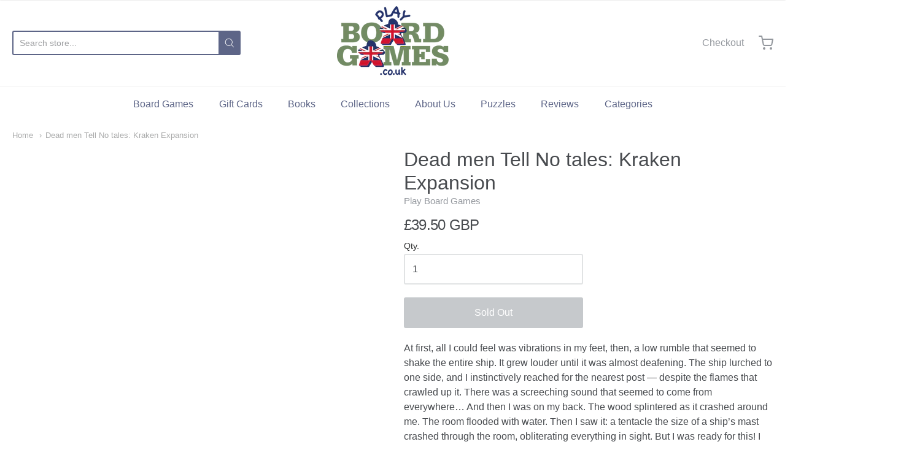

--- FILE ---
content_type: text/html; charset=utf-8
request_url: https://www.playboardgames.co.uk/products/dead-men-tell-no-tales-kraken-expansion
body_size: 29734
content:
<!doctype html>



















<!-- Proudly powered by Shopify - https://shopify.com -->


<html class="no-js product dead-men-tell-no-tales-kraken-expansion" lang="en">
  <head>
   <meta name="google-site-verification" content="hfYvVmlGG0_jNqNEeMMI2Jt3DUqdAH9NNinymsYntCU" /> 
    
    <script>window.performance && window.performance.mark && window.performance.mark('shopify.content_for_header.start');</script><meta id="shopify-digital-wallet" name="shopify-digital-wallet" content="/8874917948/digital_wallets/dialog">
<meta name="shopify-checkout-api-token" content="bbcd146415ed54ec5d2671a16a8f30a5">
<meta id="in-context-paypal-metadata" data-shop-id="8874917948" data-venmo-supported="false" data-environment="production" data-locale="en_US" data-paypal-v4="true" data-currency="GBP">
<link rel="alternate" type="application/json+oembed" href="https://www.playboardgames.co.uk/products/dead-men-tell-no-tales-kraken-expansion.oembed">
<script async="async" src="/checkouts/internal/preloads.js?locale=en-GB"></script>
<link rel="preconnect" href="https://shop.app" crossorigin="anonymous">
<script async="async" src="https://shop.app/checkouts/internal/preloads.js?locale=en-GB&shop_id=8874917948" crossorigin="anonymous"></script>
<script id="apple-pay-shop-capabilities" type="application/json">{"shopId":8874917948,"countryCode":"GB","currencyCode":"GBP","merchantCapabilities":["supports3DS"],"merchantId":"gid:\/\/shopify\/Shop\/8874917948","merchantName":"Play Board Games","requiredBillingContactFields":["postalAddress","email"],"requiredShippingContactFields":["postalAddress","email"],"shippingType":"shipping","supportedNetworks":["visa","maestro","masterCard","amex","discover","elo"],"total":{"type":"pending","label":"Play Board Games","amount":"1.00"},"shopifyPaymentsEnabled":true,"supportsSubscriptions":true}</script>
<script id="shopify-features" type="application/json">{"accessToken":"bbcd146415ed54ec5d2671a16a8f30a5","betas":["rich-media-storefront-analytics"],"domain":"www.playboardgames.co.uk","predictiveSearch":true,"shopId":8874917948,"locale":"en"}</script>
<script>var Shopify = Shopify || {};
Shopify.shop = "play-board-games.myshopify.com";
Shopify.locale = "en";
Shopify.currency = {"active":"GBP","rate":"1.0"};
Shopify.country = "GB";
Shopify.theme = {"name":"Providence","id":95537102979,"schema_name":"Providence","schema_version":"5.10.2","theme_store_id":587,"role":"main"};
Shopify.theme.handle = "null";
Shopify.theme.style = {"id":null,"handle":null};
Shopify.cdnHost = "www.playboardgames.co.uk/cdn";
Shopify.routes = Shopify.routes || {};
Shopify.routes.root = "/";</script>
<script type="module">!function(o){(o.Shopify=o.Shopify||{}).modules=!0}(window);</script>
<script>!function(o){function n(){var o=[];function n(){o.push(Array.prototype.slice.apply(arguments))}return n.q=o,n}var t=o.Shopify=o.Shopify||{};t.loadFeatures=n(),t.autoloadFeatures=n()}(window);</script>
<script>
  window.ShopifyPay = window.ShopifyPay || {};
  window.ShopifyPay.apiHost = "shop.app\/pay";
  window.ShopifyPay.redirectState = null;
</script>
<script id="shop-js-analytics" type="application/json">{"pageType":"product"}</script>
<script defer="defer" async type="module" src="//www.playboardgames.co.uk/cdn/shopifycloud/shop-js/modules/v2/client.init-shop-cart-sync_BT-GjEfc.en.esm.js"></script>
<script defer="defer" async type="module" src="//www.playboardgames.co.uk/cdn/shopifycloud/shop-js/modules/v2/chunk.common_D58fp_Oc.esm.js"></script>
<script defer="defer" async type="module" src="//www.playboardgames.co.uk/cdn/shopifycloud/shop-js/modules/v2/chunk.modal_xMitdFEc.esm.js"></script>
<script type="module">
  await import("//www.playboardgames.co.uk/cdn/shopifycloud/shop-js/modules/v2/client.init-shop-cart-sync_BT-GjEfc.en.esm.js");
await import("//www.playboardgames.co.uk/cdn/shopifycloud/shop-js/modules/v2/chunk.common_D58fp_Oc.esm.js");
await import("//www.playboardgames.co.uk/cdn/shopifycloud/shop-js/modules/v2/chunk.modal_xMitdFEc.esm.js");

  window.Shopify.SignInWithShop?.initShopCartSync?.({"fedCMEnabled":true,"windoidEnabled":true});

</script>
<script>
  window.Shopify = window.Shopify || {};
  if (!window.Shopify.featureAssets) window.Shopify.featureAssets = {};
  window.Shopify.featureAssets['shop-js'] = {"shop-cart-sync":["modules/v2/client.shop-cart-sync_DZOKe7Ll.en.esm.js","modules/v2/chunk.common_D58fp_Oc.esm.js","modules/v2/chunk.modal_xMitdFEc.esm.js"],"init-fed-cm":["modules/v2/client.init-fed-cm_B6oLuCjv.en.esm.js","modules/v2/chunk.common_D58fp_Oc.esm.js","modules/v2/chunk.modal_xMitdFEc.esm.js"],"shop-cash-offers":["modules/v2/client.shop-cash-offers_D2sdYoxE.en.esm.js","modules/v2/chunk.common_D58fp_Oc.esm.js","modules/v2/chunk.modal_xMitdFEc.esm.js"],"shop-login-button":["modules/v2/client.shop-login-button_QeVjl5Y3.en.esm.js","modules/v2/chunk.common_D58fp_Oc.esm.js","modules/v2/chunk.modal_xMitdFEc.esm.js"],"pay-button":["modules/v2/client.pay-button_DXTOsIq6.en.esm.js","modules/v2/chunk.common_D58fp_Oc.esm.js","modules/v2/chunk.modal_xMitdFEc.esm.js"],"shop-button":["modules/v2/client.shop-button_DQZHx9pm.en.esm.js","modules/v2/chunk.common_D58fp_Oc.esm.js","modules/v2/chunk.modal_xMitdFEc.esm.js"],"avatar":["modules/v2/client.avatar_BTnouDA3.en.esm.js"],"init-windoid":["modules/v2/client.init-windoid_CR1B-cfM.en.esm.js","modules/v2/chunk.common_D58fp_Oc.esm.js","modules/v2/chunk.modal_xMitdFEc.esm.js"],"init-shop-for-new-customer-accounts":["modules/v2/client.init-shop-for-new-customer-accounts_C_vY_xzh.en.esm.js","modules/v2/client.shop-login-button_QeVjl5Y3.en.esm.js","modules/v2/chunk.common_D58fp_Oc.esm.js","modules/v2/chunk.modal_xMitdFEc.esm.js"],"init-shop-email-lookup-coordinator":["modules/v2/client.init-shop-email-lookup-coordinator_BI7n9ZSv.en.esm.js","modules/v2/chunk.common_D58fp_Oc.esm.js","modules/v2/chunk.modal_xMitdFEc.esm.js"],"init-shop-cart-sync":["modules/v2/client.init-shop-cart-sync_BT-GjEfc.en.esm.js","modules/v2/chunk.common_D58fp_Oc.esm.js","modules/v2/chunk.modal_xMitdFEc.esm.js"],"shop-toast-manager":["modules/v2/client.shop-toast-manager_DiYdP3xc.en.esm.js","modules/v2/chunk.common_D58fp_Oc.esm.js","modules/v2/chunk.modal_xMitdFEc.esm.js"],"init-customer-accounts":["modules/v2/client.init-customer-accounts_D9ZNqS-Q.en.esm.js","modules/v2/client.shop-login-button_QeVjl5Y3.en.esm.js","modules/v2/chunk.common_D58fp_Oc.esm.js","modules/v2/chunk.modal_xMitdFEc.esm.js"],"init-customer-accounts-sign-up":["modules/v2/client.init-customer-accounts-sign-up_iGw4briv.en.esm.js","modules/v2/client.shop-login-button_QeVjl5Y3.en.esm.js","modules/v2/chunk.common_D58fp_Oc.esm.js","modules/v2/chunk.modal_xMitdFEc.esm.js"],"shop-follow-button":["modules/v2/client.shop-follow-button_CqMgW2wH.en.esm.js","modules/v2/chunk.common_D58fp_Oc.esm.js","modules/v2/chunk.modal_xMitdFEc.esm.js"],"checkout-modal":["modules/v2/client.checkout-modal_xHeaAweL.en.esm.js","modules/v2/chunk.common_D58fp_Oc.esm.js","modules/v2/chunk.modal_xMitdFEc.esm.js"],"shop-login":["modules/v2/client.shop-login_D91U-Q7h.en.esm.js","modules/v2/chunk.common_D58fp_Oc.esm.js","modules/v2/chunk.modal_xMitdFEc.esm.js"],"lead-capture":["modules/v2/client.lead-capture_BJmE1dJe.en.esm.js","modules/v2/chunk.common_D58fp_Oc.esm.js","modules/v2/chunk.modal_xMitdFEc.esm.js"],"payment-terms":["modules/v2/client.payment-terms_Ci9AEqFq.en.esm.js","modules/v2/chunk.common_D58fp_Oc.esm.js","modules/v2/chunk.modal_xMitdFEc.esm.js"]};
</script>
<script>(function() {
  var isLoaded = false;
  function asyncLoad() {
    if (isLoaded) return;
    isLoaded = true;
    var urls = ["https:\/\/s3.us-west-2.amazonaws.com\/gdpr-privacy-policy-assets\/s_3f0b_8874917948_1560285240.min.js?shop=play-board-games.myshopify.com","https:\/\/ecommplugins-scripts.trustpilot.com\/v2.1\/js\/header.min.js?settings=eyJrZXkiOiJJQVN5eU1zbzhNUTNwYVU4In0=\u0026shop=play-board-games.myshopify.com","https:\/\/ecommplugins-trustboxsettings.trustpilot.com\/play-board-games.myshopify.com.js?settings=1588840419506\u0026shop=play-board-games.myshopify.com","https:\/\/widget.trustpilot.com\/bootstrap\/v5\/tp.widget.sync.bootstrap.min.js?shop=play-board-games.myshopify.com","https:\/\/www.paypal.com\/tagmanager\/pptm.js?id=9a8da3b2-967f-4375-b830-c1241f142c82\u0026shop=play-board-games.myshopify.com"];
    for (var i = 0; i < urls.length; i++) {
      var s = document.createElement('script');
      s.type = 'text/javascript';
      s.async = true;
      s.src = urls[i];
      var x = document.getElementsByTagName('script')[0];
      x.parentNode.insertBefore(s, x);
    }
  };
  if(window.attachEvent) {
    window.attachEvent('onload', asyncLoad);
  } else {
    window.addEventListener('load', asyncLoad, false);
  }
})();</script>
<script id="__st">var __st={"a":8874917948,"offset":0,"reqid":"c612cc9e-af6e-4435-ac90-0178a735f252-1769126503","pageurl":"www.playboardgames.co.uk\/products\/dead-men-tell-no-tales-kraken-expansion","u":"8643a6552df2","p":"product","rtyp":"product","rid":4921860096131};</script>
<script>window.ShopifyPaypalV4VisibilityTracking = true;</script>
<script id="captcha-bootstrap">!function(){'use strict';const t='contact',e='account',n='new_comment',o=[[t,t],['blogs',n],['comments',n],[t,'customer']],c=[[e,'customer_login'],[e,'guest_login'],[e,'recover_customer_password'],[e,'create_customer']],r=t=>t.map((([t,e])=>`form[action*='/${t}']:not([data-nocaptcha='true']) input[name='form_type'][value='${e}']`)).join(','),a=t=>()=>t?[...document.querySelectorAll(t)].map((t=>t.form)):[];function s(){const t=[...o],e=r(t);return a(e)}const i='password',u='form_key',d=['recaptcha-v3-token','g-recaptcha-response','h-captcha-response',i],f=()=>{try{return window.sessionStorage}catch{return}},m='__shopify_v',_=t=>t.elements[u];function p(t,e,n=!1){try{const o=window.sessionStorage,c=JSON.parse(o.getItem(e)),{data:r}=function(t){const{data:e,action:n}=t;return t[m]||n?{data:e,action:n}:{data:t,action:n}}(c);for(const[e,n]of Object.entries(r))t.elements[e]&&(t.elements[e].value=n);n&&o.removeItem(e)}catch(o){console.error('form repopulation failed',{error:o})}}const l='form_type',E='cptcha';function T(t){t.dataset[E]=!0}const w=window,h=w.document,L='Shopify',v='ce_forms',y='captcha';let A=!1;((t,e)=>{const n=(g='f06e6c50-85a8-45c8-87d0-21a2b65856fe',I='https://cdn.shopify.com/shopifycloud/storefront-forms-hcaptcha/ce_storefront_forms_captcha_hcaptcha.v1.5.2.iife.js',D={infoText:'Protected by hCaptcha',privacyText:'Privacy',termsText:'Terms'},(t,e,n)=>{const o=w[L][v],c=o.bindForm;if(c)return c(t,g,e,D).then(n);var r;o.q.push([[t,g,e,D],n]),r=I,A||(h.body.append(Object.assign(h.createElement('script'),{id:'captcha-provider',async:!0,src:r})),A=!0)});var g,I,D;w[L]=w[L]||{},w[L][v]=w[L][v]||{},w[L][v].q=[],w[L][y]=w[L][y]||{},w[L][y].protect=function(t,e){n(t,void 0,e),T(t)},Object.freeze(w[L][y]),function(t,e,n,w,h,L){const[v,y,A,g]=function(t,e,n){const i=e?o:[],u=t?c:[],d=[...i,...u],f=r(d),m=r(i),_=r(d.filter((([t,e])=>n.includes(e))));return[a(f),a(m),a(_),s()]}(w,h,L),I=t=>{const e=t.target;return e instanceof HTMLFormElement?e:e&&e.form},D=t=>v().includes(t);t.addEventListener('submit',(t=>{const e=I(t);if(!e)return;const n=D(e)&&!e.dataset.hcaptchaBound&&!e.dataset.recaptchaBound,o=_(e),c=g().includes(e)&&(!o||!o.value);(n||c)&&t.preventDefault(),c&&!n&&(function(t){try{if(!f())return;!function(t){const e=f();if(!e)return;const n=_(t);if(!n)return;const o=n.value;o&&e.removeItem(o)}(t);const e=Array.from(Array(32),(()=>Math.random().toString(36)[2])).join('');!function(t,e){_(t)||t.append(Object.assign(document.createElement('input'),{type:'hidden',name:u})),t.elements[u].value=e}(t,e),function(t,e){const n=f();if(!n)return;const o=[...t.querySelectorAll(`input[type='${i}']`)].map((({name:t})=>t)),c=[...d,...o],r={};for(const[a,s]of new FormData(t).entries())c.includes(a)||(r[a]=s);n.setItem(e,JSON.stringify({[m]:1,action:t.action,data:r}))}(t,e)}catch(e){console.error('failed to persist form',e)}}(e),e.submit())}));const S=(t,e)=>{t&&!t.dataset[E]&&(n(t,e.some((e=>e===t))),T(t))};for(const o of['focusin','change'])t.addEventListener(o,(t=>{const e=I(t);D(e)&&S(e,y())}));const B=e.get('form_key'),M=e.get(l),P=B&&M;t.addEventListener('DOMContentLoaded',(()=>{const t=y();if(P)for(const e of t)e.elements[l].value===M&&p(e,B);[...new Set([...A(),...v().filter((t=>'true'===t.dataset.shopifyCaptcha))])].forEach((e=>S(e,t)))}))}(h,new URLSearchParams(w.location.search),n,t,e,['guest_login'])})(!0,!0)}();</script>
<script integrity="sha256-4kQ18oKyAcykRKYeNunJcIwy7WH5gtpwJnB7kiuLZ1E=" data-source-attribution="shopify.loadfeatures" defer="defer" src="//www.playboardgames.co.uk/cdn/shopifycloud/storefront/assets/storefront/load_feature-a0a9edcb.js" crossorigin="anonymous"></script>
<script crossorigin="anonymous" defer="defer" src="//www.playboardgames.co.uk/cdn/shopifycloud/storefront/assets/shopify_pay/storefront-65b4c6d7.js?v=20250812"></script>
<script data-source-attribution="shopify.dynamic_checkout.dynamic.init">var Shopify=Shopify||{};Shopify.PaymentButton=Shopify.PaymentButton||{isStorefrontPortableWallets:!0,init:function(){window.Shopify.PaymentButton.init=function(){};var t=document.createElement("script");t.src="https://www.playboardgames.co.uk/cdn/shopifycloud/portable-wallets/latest/portable-wallets.en.js",t.type="module",document.head.appendChild(t)}};
</script>
<script data-source-attribution="shopify.dynamic_checkout.buyer_consent">
  function portableWalletsHideBuyerConsent(e){var t=document.getElementById("shopify-buyer-consent"),n=document.getElementById("shopify-subscription-policy-button");t&&n&&(t.classList.add("hidden"),t.setAttribute("aria-hidden","true"),n.removeEventListener("click",e))}function portableWalletsShowBuyerConsent(e){var t=document.getElementById("shopify-buyer-consent"),n=document.getElementById("shopify-subscription-policy-button");t&&n&&(t.classList.remove("hidden"),t.removeAttribute("aria-hidden"),n.addEventListener("click",e))}window.Shopify?.PaymentButton&&(window.Shopify.PaymentButton.hideBuyerConsent=portableWalletsHideBuyerConsent,window.Shopify.PaymentButton.showBuyerConsent=portableWalletsShowBuyerConsent);
</script>
<script>
  function portableWalletsCleanup(e){e&&e.src&&console.error("Failed to load portable wallets script "+e.src);var t=document.querySelectorAll("shopify-accelerated-checkout .shopify-payment-button__skeleton, shopify-accelerated-checkout-cart .wallet-cart-button__skeleton"),e=document.getElementById("shopify-buyer-consent");for(let e=0;e<t.length;e++)t[e].remove();e&&e.remove()}function portableWalletsNotLoadedAsModule(e){e instanceof ErrorEvent&&"string"==typeof e.message&&e.message.includes("import.meta")&&"string"==typeof e.filename&&e.filename.includes("portable-wallets")&&(window.removeEventListener("error",portableWalletsNotLoadedAsModule),window.Shopify.PaymentButton.failedToLoad=e,"loading"===document.readyState?document.addEventListener("DOMContentLoaded",window.Shopify.PaymentButton.init):window.Shopify.PaymentButton.init())}window.addEventListener("error",portableWalletsNotLoadedAsModule);
</script>

<script type="module" src="https://www.playboardgames.co.uk/cdn/shopifycloud/portable-wallets/latest/portable-wallets.en.js" onError="portableWalletsCleanup(this)" crossorigin="anonymous"></script>
<script nomodule>
  document.addEventListener("DOMContentLoaded", portableWalletsCleanup);
</script>

<link id="shopify-accelerated-checkout-styles" rel="stylesheet" media="screen" href="https://www.playboardgames.co.uk/cdn/shopifycloud/portable-wallets/latest/accelerated-checkout-backwards-compat.css" crossorigin="anonymous">
<style id="shopify-accelerated-checkout-cart">
        #shopify-buyer-consent {
  margin-top: 1em;
  display: inline-block;
  width: 100%;
}

#shopify-buyer-consent.hidden {
  display: none;
}

#shopify-subscription-policy-button {
  background: none;
  border: none;
  padding: 0;
  text-decoration: underline;
  font-size: inherit;
  cursor: pointer;
}

#shopify-subscription-policy-button::before {
  box-shadow: none;
}

      </style>
<script id="sections-script" data-sections="product-recommendations" defer="defer" src="//www.playboardgames.co.uk/cdn/shop/t/11/compiled_assets/scripts.js?v=13595"></script>
<script>window.performance && window.performance.mark && window.performance.mark('shopify.content_for_header.end');</script>

    
    
<meta charset="utf-8">
<meta http-equiv="X-UA-Compatible" content="IE=edge,chrome=1">
<meta name="viewport" content="width=device-width, initial-scale=1">

<link rel="canonical" href="https://www.playboardgames.co.uk/products/dead-men-tell-no-tales-kraken-expansion">


  <link rel="shortcut icon" href="//www.playboardgames.co.uk/cdn/shop/files/Playboardgames_logo_new_585d2606-d2b3-49ac-a834-e9c9a42f82a9_32x32.png?v=1613739443" type="image/png">












<title>Dead men Tell No tales: Kraken Expansion | Play Board Games</title>





  <meta name="description" content="At first, all I could feel was vibrations in my feet, then, a low rumble that seemed to shake the entire ship. It grew louder until it was almost deafening. The ship lurched to one side, and I instinctively reached for the nearest post — despite the flames that crawled up it. There was a screeching sound that seemed to">

    



  <meta property="og:type" content="product">
  <meta property="og:title" content="Dead men Tell No tales: Kraken Expansion">
  <meta property="og:url" content="https://www.playboardgames.co.uk/products/dead-men-tell-no-tales-kraken-expansion">
  <meta property="og:description" content="At first, all I could feel was vibrations in my feet, then, a low rumble that seemed to shake the entire ship. It grew louder until it was almost deafening. The ship lurched to one side, and I instinctively reached for the nearest post — despite the flames that crawled up it. There was a screeching sound that seemed to come from everywhere… And then I was on my back. The wood splintered as it crashed around me. The room flooded with water. Then I saw it: a tentacle the size of a ship’s mast crashed through the room, obliterating everything in sight. But I was ready for this! I knew the Kraken was in these waters. So I took up my axe and pushed my way toward the treasure…
When playing with The Kraken, the gameplay remains the same as Dead Men Tell No Tales, with the following exceptions: A new threat has emerged from the sea! In order to win the game, in addition to getting the treasure and your pirates off the ship, you must ALSO kill the Kraken. If the Kraken destroys the ship or pulls it underwater, you lose the game.">
  
    
    <meta property="og:image" content="http://www.playboardgames.co.uk/cdn/shop/products/deadmentellnotaleskraken_1200x630.png?v=1588076765">
    <meta property="og:image:secure_url" content="https://www.playboardgames.co.uk/cdn/shop/products/deadmentellnotaleskraken_1200x630.png?v=1588076765">
  
  <meta property="og:price:amount" content="39.50">
  <meta property="og:price:currency" content="GBP">




<meta property="og:site_name" content="Play Board Games">





  <meta name="twitter:card" content="summary">





  <meta name="twitter:title" content="Dead men Tell No tales: Kraken Expansion">
  <meta name="twitter:description" content="At first, all I could feel was vibrations in my feet, then, a low rumble that seemed to shake the entire ship. It grew louder until it was almost deafening. The ship lurched to one side, and I instinc">
  <meta name="twitter:image" content="https://www.playboardgames.co.uk/cdn/shop/products/deadmentellnotaleskraken_1200x630.png?v=1588076765">
  <meta name="twitter:image:width" content="1024">
  <meta name="twitter:image:height" content="1024">





    
    <link href="https://cdnjs.cloudflare.com/ajax/libs/normalize/8.0.1/normalize.min.css" rel="stylesheet" type="text/css" media="all" />
    <link href="https://cdnjs.cloudflare.com/ajax/libs/font-awesome/4.7.0/css/font-awesome.min.css" rel="stylesheet" type="text/css" media="all" />
    <link href="https://cdnjs.cloudflare.com/ajax/libs/flickity/2.2.1/flickity.min.css" rel="stylesheet" type="text/css" media="all" />
    
    <link href="//www.playboardgames.co.uk/cdn/shopifycloud/shopify-plyr/v1.0/shopify-plyr.css" rel="stylesheet" type="text/css" media="all" />
    <link href="//www.playboardgames.co.uk/cdn/shopifycloud/model-viewer-ui/assets/v1.0/model-viewer-ui.css" rel="stylesheet" type="text/css" media="all" />
    
    <link href="https://cdnjs.cloudflare.com/ajax/libs/jquery-typeahead/2.11.0/jquery.typeahead.min.css" rel="stylesheet" type="text/css" media="all" />
    <link href="//www.playboardgames.co.uk/cdn/shop/t/11/assets/theme.scss.css?v=161957859172904523731713457870" rel="stylesheet" type="text/css" media="all" />
    <link href="//www.playboardgames.co.uk/cdn/shop/t/11/assets/theme-custom.scss.css?v=91772268703990658911586959567" rel="stylesheet" type="text/css" media="all" />
    <link href="//www.playboardgames.co.uk/cdn/shop/t/11/assets/fonts.scss.css?v=120847287036807576651759260749" rel="stylesheet" type="text/css" media="all" />

    
    <script src="https://cdnjs.cloudflare.com/ajax/libs/lazysizes/4.0.1/plugins/respimg/ls.respimg.min.js" async="async"></script>
    <script src="https://cdnjs.cloudflare.com/ajax/libs/lazysizes/4.0.1/plugins/rias/ls.rias.min.js" async="async"></script>
    <script src="https://cdnjs.cloudflare.com/ajax/libs/lazysizes/4.0.1/plugins/parent-fit/ls.parent-fit.min.js" async="async"></script>
    <script src="https://cdnjs.cloudflare.com/ajax/libs/lazysizes/4.0.1/plugins/bgset/ls.bgset.min.js" async="async"></script>
    <script src="https://cdnjs.cloudflare.com/ajax/libs/lazysizes/4.0.1/lazysizes.min.js" async="async"></script>

    <script>
  window.Station || (window.Station = {
    App: {
      config: {
        mediumScreen: 640,
        largeScreen: 1024
      }
    },
    Theme: {
      givenName: "Providence",
      id: 95537102979,
      name: "Providence",
      version: "5.10.2",
      config: {
        enableSearchSuggestions: true,
        searchShowVendor: false,
        searchShowPrice: true,
        product: {
          enableDeepLinking: true,
          enableHighlightAddWhenSale: true,
          enableLightbox: true,
          enableQtyLimit: false,
          enableSelectAnOption: false,
          enableSetVariantFromSecondary: true,
          lightboxImageSize: null,
          primaryImageSize: "1024x1024",
          showPrimaryImageFirst: false
        }
      },
      current: {
        article: null,
        cart: {"note":null,"attributes":{},"original_total_price":0,"total_price":0,"total_discount":0,"total_weight":0.0,"item_count":0,"items":[],"requires_shipping":false,"currency":"GBP","items_subtotal_price":0,"cart_level_discount_applications":[],"checkout_charge_amount":0},
        collection: null,
        featured_media_id: 7798457761923,
        featuredImageID: 15628144377987,
        product: {"id":4921860096131,"title":"Dead men Tell No tales: Kraken Expansion","handle":"dead-men-tell-no-tales-kraken-expansion","description":"\u003cp\u003eAt first, all I could feel was vibrations in my feet, then, a low rumble that seemed to shake the entire ship. It grew louder until it was almost deafening. The ship lurched to one side, and I instinctively reached for the nearest post — despite the flames that crawled up it. There was a screeching sound that seemed to come from everywhere… And then I was on my back. The wood splintered as it crashed around me. The room flooded with water. Then I saw it: a tentacle the size of a ship’s mast crashed through the room, obliterating everything in sight. But I was ready for this! I knew the Kraken was in these waters. So I took up my axe and pushed my way toward the treasure…\u003c\/p\u003e\n\u003cp\u003eWhen playing with\u003cspan\u003e \u003c\/span\u003e\u003cem\u003e\u003cstrong\u003eThe Kraken\u003c\/strong\u003e\u003c\/em\u003e, the gameplay remains the same as\u003cspan\u003e \u003c\/span\u003e\u003cem\u003eDead Men Tell No Tales\u003c\/em\u003e, with the following exceptions: A new threat has emerged from the sea! In order to win the game, in addition to getting the treasure and your pirates off the ship, you must ALSO kill the Kraken. If the Kraken destroys the ship or pulls it underwater, you lose the game.\u003c\/p\u003e","published_at":"2020-04-20T16:52:13+01:00","created_at":"2020-04-20T17:22:08+01:00","vendor":"Play Board Games","type":"All games, Strategy, Exploration","tags":["All games","Exploration","New Release","Strategy"],"price":3950,"price_min":3950,"price_max":3950,"available":false,"price_varies":false,"compare_at_price":null,"compare_at_price_min":0,"compare_at_price_max":0,"compare_at_price_varies":false,"variants":[{"id":33418678009987,"title":"Default Title","option1":"Default Title","option2":null,"option3":null,"sku":"PBGDE1033P","requires_shipping":true,"taxable":true,"featured_image":null,"available":false,"name":"Dead men Tell No tales: Kraken Expansion","public_title":null,"options":["Default Title"],"price":3950,"weight":1000,"compare_at_price":null,"inventory_management":"shopify","barcode":"810011722842","requires_selling_plan":false,"selling_plan_allocations":[]}],"images":["\/\/www.playboardgames.co.uk\/cdn\/shop\/products\/deadmentellnotaleskraken.png?v=1588076765"],"featured_image":"\/\/www.playboardgames.co.uk\/cdn\/shop\/products\/deadmentellnotaleskraken.png?v=1588076765","options":["Title"],"media":[{"alt":null,"id":7798457761923,"position":1,"preview_image":{"aspect_ratio":1.098,"height":600,"width":659,"src":"\/\/www.playboardgames.co.uk\/cdn\/shop\/products\/deadmentellnotaleskraken.png?v=1588076765"},"aspect_ratio":1.098,"height":600,"media_type":"image","src":"\/\/www.playboardgames.co.uk\/cdn\/shop\/products\/deadmentellnotaleskraken.png?v=1588076765","width":659}],"requires_selling_plan":false,"selling_plan_groups":[],"content":"\u003cp\u003eAt first, all I could feel was vibrations in my feet, then, a low rumble that seemed to shake the entire ship. It grew louder until it was almost deafening. The ship lurched to one side, and I instinctively reached for the nearest post — despite the flames that crawled up it. There was a screeching sound that seemed to come from everywhere… And then I was on my back. The wood splintered as it crashed around me. The room flooded with water. Then I saw it: a tentacle the size of a ship’s mast crashed through the room, obliterating everything in sight. But I was ready for this! I knew the Kraken was in these waters. So I took up my axe and pushed my way toward the treasure…\u003c\/p\u003e\n\u003cp\u003eWhen playing with\u003cspan\u003e \u003c\/span\u003e\u003cem\u003e\u003cstrong\u003eThe Kraken\u003c\/strong\u003e\u003c\/em\u003e, the gameplay remains the same as\u003cspan\u003e \u003c\/span\u003e\u003cem\u003eDead Men Tell No Tales\u003c\/em\u003e, with the following exceptions: A new threat has emerged from the sea! In order to win the game, in addition to getting the treasure and your pirates off the ship, you must ALSO kill the Kraken. If the Kraken destroys the ship or pulls it underwater, you lose the game.\u003c\/p\u003e"},
        template: "product",
        templateType: "product",
        variant: {"id":33418678009987,"title":"Default Title","option1":"Default Title","option2":null,"option3":null,"sku":"PBGDE1033P","requires_shipping":true,"taxable":true,"featured_image":null,"available":false,"name":"Dead men Tell No tales: Kraken Expansion","public_title":null,"options":["Default Title"],"price":3950,"weight":1000,"compare_at_price":null,"inventory_management":"shopify","barcode":"810011722842","requires_selling_plan":false,"selling_plan_allocations":[]},
        players: {
          youtube: {},
          vimeo: {}
        }
      },
      customerLoggedIn: false,
      shop: {
        collectionsCount: 48,
        currency: "GBP",
        domain: "www.playboardgames.co.uk",
        locale: "en",
        moneyFormat: "£{{amount}}",
        moneyWithCurrencyFormat: "£{{amount}} GBP",
        name: "Play Board Games",
        productsCount: 1771,
        url: "https:\/\/www.playboardgames.co.uk",
        
        root: "\/"
      },
      i18n: {
        search: {
          suggestions: {
            products: "Products",
            collections: "Collections",
            pages: "Pages",
            articles: "Articles",
          },
          results: {
            show: "Show all results for",
            none: "No results found for"
          }
        },
        cart: {
          itemCount: {
            zero: "0 items",
            one: "1 item",
            other: "{{ count }} items"
          },
          notification: {
            productAdded: "{{ product_title }} has been added to your cart. {{ view_cart_link }}",
            viewCartLink: "View Cart"
          }
        },
        map: {
          errors: {
            addressError: "Error looking up that address",
            addressNoResults: "No results for that address",
            addressQueryLimitHTML: "You have exceeded the Google API usage limit. Consider upgrading to a \u003ca href=\"https:\/\/developers.google.com\/maps\/premium\/usage-limits\"\u003ePremium Plan\u003c\/a\u003e.",
            authErrorHTML: "There was a problem authenticating your Google Maps API Key"
          }
        },
        product: {
          addToCart: "Add to Cart",
          soldOut: "Sold Out",
          unavailable: "Unavailable"
        }
      }
    }
  });
  window.Station.Theme.current.inventory || (window.Station.Theme.current.inventory = {33418678009987: {
        policy: "deny",
        quantity: 0
      }
});
</script>


    
    <script src="https://www.youtube.com/player_api" type="text/javascript"></script>
    <script src="https://player.vimeo.com/api/player.js" type="text/javascript"></script>
    
    <script src="https://cdnjs.cloudflare.com/ajax/libs/modernizr/2.8.3/modernizr.min.js" type="text/javascript"></script>
    <script src="https://cdnjs.cloudflare.com/ajax/libs/lodash.js/4.17.4/lodash.min.js" type="text/javascript"></script>
    <script src="https://cdnjs.cloudflare.com/ajax/libs/jquery/3.1.1/jquery.min.js" type="text/javascript"></script>
    <script src="https://cdnjs.cloudflare.com/ajax/libs/jquery.matchHeight/0.7.0/jquery.matchHeight-min.js" type="text/javascript"></script>
    <script src="https://cdnjs.cloudflare.com/ajax/libs/velocity/1.3.1/velocity.min.js" type="text/javascript"></script>
    <script src="https://cdnjs.cloudflare.com/ajax/libs/flickity/2.2.1/flickity.pkgd.min.js" type="text/javascript"></script>
    <script src="https://cdnjs.cloudflare.com/ajax/libs/jquery-typeahead/2.11.0/jquery.typeahead.min.js" type="text/javascript"></script>
    <script src="https://cdnjs.cloudflare.com/ajax/libs/fancybox/2.1.5/jquery.fancybox.min.js" type="text/javascript"></script>
    <script src="https://cdnjs.cloudflare.com/ajax/libs/fitvids/1.1.0/jquery.fitvids.min.js" type="text/javascript"></script>
    <script src="https://cdnjs.cloudflare.com/ajax/libs/jquery-zoom/1.7.18/jquery.zoom.min.js" type="text/javascript"></script>
    <script src="https://cdnjs.cloudflare.com/ajax/libs/jquery-cookie/1.4.1/jquery.cookie.min.js" type="text/javascript"></script>
    <script src="//www.playboardgames.co.uk/cdn/shopifycloud/storefront/assets/themes_support/shopify_common-5f594365.js" type="text/javascript"></script>

    
 <!-- Facebook Pixel Code -->
<script>
  !function(f,b,e,v,n,t,s)
  {if(f.fbq)return;n=f.fbq=function(){n.callMethod?
  n.callMethod.apply(n,arguments):n.queue.push(arguments)};
  if(!f._fbq)f._fbq=n;n.push=n;n.loaded=!0;n.version='2.0';
  n.queue=[];t=b.createElement(e);t.async=!0;
  t.src=v;s=b.getElementsByTagName(e)[0];
  s.parentNode.insertBefore(t,s)}(window, document,'script',
  'https://connect.facebook.net/en_US/fbevents.js');
  fbq('init', '2271077446520845');
  fbq('track', 'PageView');
</script>
<noscript><img height="1" width="1" style="display:none"
  src="https://www.facebook.com/tr?id=2271077446520845&ev=PageView&noscript=1"
/></noscript>
<!-- End Facebook Pixel Code -->   
  

		<!-- Snippet for Simple Preorder app -->
		<style id="simple_preorder_style"></style>
<script>
    // Bootstrap for Simple Preorder app
    var SimplePreorderBootstrap = {
        "page": "product",
        "product": {
            "id": 4921860096131,
            "title": "Dead men Tell No tales: Kraken Expansion",
            "variants": [
                
                    {
                        "id": 33418678009987,
                        "inventory_quantity": '0',
                        "inventory_management": 'shopify',
                        "inventory_policy": 'deny'
                    },
                
            ]
        },
        "cart": {
            "items": [
                
            ]
        }
    };
</script>
<script src="https://preorder.kad.systems/scripts/play-board-games.myshopify.com.js"></script>
<script src="https://preorder.kad.systems/script/simple-preorder.js"></script>



<!-- BEGIN app block: shopify://apps/boostpop-popups-banners/blocks/app-embed/8b4a8c56-21b5-437e-95f9-cd5dc65ceb49 --><script>
    // Create app element in main document for widget to render to
    function createAppElement() {
        var appDiv = document.createElement('div');
        appDiv.id = 'boost-pop-container';
        appDiv.style = 'display: block !important';

        document.body.appendChild(appDiv);
    }

    // Load widget script and move to Shadow DOM after load
    function loadWidgetScript() {
        var script = document.createElement('script');

        script.src = 'https://cdn.shopify.com/extensions/019bc7a2-55ac-7a12-89a5-64876df14eba/boost-pop-up-21/assets/ap.min.js';
        script.async = true;

        document.head.appendChild(script);
    }

    function initializeApp() {
        createAppElement();
        loadWidgetScript();
    }

    // Execute immediately if DOM is already loaded, otherwise wait for DOMContentLoaded
    if (document.readyState === 'loading') {
        document.addEventListener('DOMContentLoaded', initializeApp);
    } else {
        initializeApp();
    }
</script>

<script src="https://cdn.shopify.com/extensions/019bc7a2-55ac-7a12-89a5-64876df14eba/boost-pop-up-21/assets/polyfill.min.js" async></script>
<script src="https://cdn.shopify.com/extensions/019bc7a2-55ac-7a12-89a5-64876df14eba/boost-pop-up-21/assets/maska.js" async></script>

<script>
    // Function to make IE9+ support forEach:
    if (window.NodeList && !NodeList.prototype.forEach) {
        NodeList.prototype.forEach = Array.prototype.forEach;
    }
</script>

<!-- END app block --><script src="https://cdn.shopify.com/extensions/019bc7a2-55ac-7a12-89a5-64876df14eba/boost-pop-up-21/assets/ab.min.js" type="text/javascript" defer="defer"></script>
<link href="https://cdn.shopify.com/extensions/019bc7a2-55ac-7a12-89a5-64876df14eba/boost-pop-up-21/assets/ab.min.css" rel="stylesheet" type="text/css" media="all">
<link href="https://monorail-edge.shopifysvc.com" rel="dns-prefetch">
<script>(function(){if ("sendBeacon" in navigator && "performance" in window) {try {var session_token_from_headers = performance.getEntriesByType('navigation')[0].serverTiming.find(x => x.name == '_s').description;} catch {var session_token_from_headers = undefined;}var session_cookie_matches = document.cookie.match(/_shopify_s=([^;]*)/);var session_token_from_cookie = session_cookie_matches && session_cookie_matches.length === 2 ? session_cookie_matches[1] : "";var session_token = session_token_from_headers || session_token_from_cookie || "";function handle_abandonment_event(e) {var entries = performance.getEntries().filter(function(entry) {return /monorail-edge.shopifysvc.com/.test(entry.name);});if (!window.abandonment_tracked && entries.length === 0) {window.abandonment_tracked = true;var currentMs = Date.now();var navigation_start = performance.timing.navigationStart;var payload = {shop_id: 8874917948,url: window.location.href,navigation_start,duration: currentMs - navigation_start,session_token,page_type: "product"};window.navigator.sendBeacon("https://monorail-edge.shopifysvc.com/v1/produce", JSON.stringify({schema_id: "online_store_buyer_site_abandonment/1.1",payload: payload,metadata: {event_created_at_ms: currentMs,event_sent_at_ms: currentMs}}));}}window.addEventListener('pagehide', handle_abandonment_event);}}());</script>
<script id="web-pixels-manager-setup">(function e(e,d,r,n,o){if(void 0===o&&(o={}),!Boolean(null===(a=null===(i=window.Shopify)||void 0===i?void 0:i.analytics)||void 0===a?void 0:a.replayQueue)){var i,a;window.Shopify=window.Shopify||{};var t=window.Shopify;t.analytics=t.analytics||{};var s=t.analytics;s.replayQueue=[],s.publish=function(e,d,r){return s.replayQueue.push([e,d,r]),!0};try{self.performance.mark("wpm:start")}catch(e){}var l=function(){var e={modern:/Edge?\/(1{2}[4-9]|1[2-9]\d|[2-9]\d{2}|\d{4,})\.\d+(\.\d+|)|Firefox\/(1{2}[4-9]|1[2-9]\d|[2-9]\d{2}|\d{4,})\.\d+(\.\d+|)|Chrom(ium|e)\/(9{2}|\d{3,})\.\d+(\.\d+|)|(Maci|X1{2}).+ Version\/(15\.\d+|(1[6-9]|[2-9]\d|\d{3,})\.\d+)([,.]\d+|)( \(\w+\)|)( Mobile\/\w+|) Safari\/|Chrome.+OPR\/(9{2}|\d{3,})\.\d+\.\d+|(CPU[ +]OS|iPhone[ +]OS|CPU[ +]iPhone|CPU IPhone OS|CPU iPad OS)[ +]+(15[._]\d+|(1[6-9]|[2-9]\d|\d{3,})[._]\d+)([._]\d+|)|Android:?[ /-](13[3-9]|1[4-9]\d|[2-9]\d{2}|\d{4,})(\.\d+|)(\.\d+|)|Android.+Firefox\/(13[5-9]|1[4-9]\d|[2-9]\d{2}|\d{4,})\.\d+(\.\d+|)|Android.+Chrom(ium|e)\/(13[3-9]|1[4-9]\d|[2-9]\d{2}|\d{4,})\.\d+(\.\d+|)|SamsungBrowser\/([2-9]\d|\d{3,})\.\d+/,legacy:/Edge?\/(1[6-9]|[2-9]\d|\d{3,})\.\d+(\.\d+|)|Firefox\/(5[4-9]|[6-9]\d|\d{3,})\.\d+(\.\d+|)|Chrom(ium|e)\/(5[1-9]|[6-9]\d|\d{3,})\.\d+(\.\d+|)([\d.]+$|.*Safari\/(?![\d.]+ Edge\/[\d.]+$))|(Maci|X1{2}).+ Version\/(10\.\d+|(1[1-9]|[2-9]\d|\d{3,})\.\d+)([,.]\d+|)( \(\w+\)|)( Mobile\/\w+|) Safari\/|Chrome.+OPR\/(3[89]|[4-9]\d|\d{3,})\.\d+\.\d+|(CPU[ +]OS|iPhone[ +]OS|CPU[ +]iPhone|CPU IPhone OS|CPU iPad OS)[ +]+(10[._]\d+|(1[1-9]|[2-9]\d|\d{3,})[._]\d+)([._]\d+|)|Android:?[ /-](13[3-9]|1[4-9]\d|[2-9]\d{2}|\d{4,})(\.\d+|)(\.\d+|)|Mobile Safari.+OPR\/([89]\d|\d{3,})\.\d+\.\d+|Android.+Firefox\/(13[5-9]|1[4-9]\d|[2-9]\d{2}|\d{4,})\.\d+(\.\d+|)|Android.+Chrom(ium|e)\/(13[3-9]|1[4-9]\d|[2-9]\d{2}|\d{4,})\.\d+(\.\d+|)|Android.+(UC? ?Browser|UCWEB|U3)[ /]?(15\.([5-9]|\d{2,})|(1[6-9]|[2-9]\d|\d{3,})\.\d+)\.\d+|SamsungBrowser\/(5\.\d+|([6-9]|\d{2,})\.\d+)|Android.+MQ{2}Browser\/(14(\.(9|\d{2,})|)|(1[5-9]|[2-9]\d|\d{3,})(\.\d+|))(\.\d+|)|K[Aa][Ii]OS\/(3\.\d+|([4-9]|\d{2,})\.\d+)(\.\d+|)/},d=e.modern,r=e.legacy,n=navigator.userAgent;return n.match(d)?"modern":n.match(r)?"legacy":"unknown"}(),u="modern"===l?"modern":"legacy",c=(null!=n?n:{modern:"",legacy:""})[u],f=function(e){return[e.baseUrl,"/wpm","/b",e.hashVersion,"modern"===e.buildTarget?"m":"l",".js"].join("")}({baseUrl:d,hashVersion:r,buildTarget:u}),m=function(e){var d=e.version,r=e.bundleTarget,n=e.surface,o=e.pageUrl,i=e.monorailEndpoint;return{emit:function(e){var a=e.status,t=e.errorMsg,s=(new Date).getTime(),l=JSON.stringify({metadata:{event_sent_at_ms:s},events:[{schema_id:"web_pixels_manager_load/3.1",payload:{version:d,bundle_target:r,page_url:o,status:a,surface:n,error_msg:t},metadata:{event_created_at_ms:s}}]});if(!i)return console&&console.warn&&console.warn("[Web Pixels Manager] No Monorail endpoint provided, skipping logging."),!1;try{return self.navigator.sendBeacon.bind(self.navigator)(i,l)}catch(e){}var u=new XMLHttpRequest;try{return u.open("POST",i,!0),u.setRequestHeader("Content-Type","text/plain"),u.send(l),!0}catch(e){return console&&console.warn&&console.warn("[Web Pixels Manager] Got an unhandled error while logging to Monorail."),!1}}}}({version:r,bundleTarget:l,surface:e.surface,pageUrl:self.location.href,monorailEndpoint:e.monorailEndpoint});try{o.browserTarget=l,function(e){var d=e.src,r=e.async,n=void 0===r||r,o=e.onload,i=e.onerror,a=e.sri,t=e.scriptDataAttributes,s=void 0===t?{}:t,l=document.createElement("script"),u=document.querySelector("head"),c=document.querySelector("body");if(l.async=n,l.src=d,a&&(l.integrity=a,l.crossOrigin="anonymous"),s)for(var f in s)if(Object.prototype.hasOwnProperty.call(s,f))try{l.dataset[f]=s[f]}catch(e){}if(o&&l.addEventListener("load",o),i&&l.addEventListener("error",i),u)u.appendChild(l);else{if(!c)throw new Error("Did not find a head or body element to append the script");c.appendChild(l)}}({src:f,async:!0,onload:function(){if(!function(){var e,d;return Boolean(null===(d=null===(e=window.Shopify)||void 0===e?void 0:e.analytics)||void 0===d?void 0:d.initialized)}()){var d=window.webPixelsManager.init(e)||void 0;if(d){var r=window.Shopify.analytics;r.replayQueue.forEach((function(e){var r=e[0],n=e[1],o=e[2];d.publishCustomEvent(r,n,o)})),r.replayQueue=[],r.publish=d.publishCustomEvent,r.visitor=d.visitor,r.initialized=!0}}},onerror:function(){return m.emit({status:"failed",errorMsg:"".concat(f," has failed to load")})},sri:function(e){var d=/^sha384-[A-Za-z0-9+/=]+$/;return"string"==typeof e&&d.test(e)}(c)?c:"",scriptDataAttributes:o}),m.emit({status:"loading"})}catch(e){m.emit({status:"failed",errorMsg:(null==e?void 0:e.message)||"Unknown error"})}}})({shopId: 8874917948,storefrontBaseUrl: "https://www.playboardgames.co.uk",extensionsBaseUrl: "https://extensions.shopifycdn.com/cdn/shopifycloud/web-pixels-manager",monorailEndpoint: "https://monorail-edge.shopifysvc.com/unstable/produce_batch",surface: "storefront-renderer",enabledBetaFlags: ["2dca8a86"],webPixelsConfigList: [{"id":"shopify-app-pixel","configuration":"{}","eventPayloadVersion":"v1","runtimeContext":"STRICT","scriptVersion":"0450","apiClientId":"shopify-pixel","type":"APP","privacyPurposes":["ANALYTICS","MARKETING"]},{"id":"shopify-custom-pixel","eventPayloadVersion":"v1","runtimeContext":"LAX","scriptVersion":"0450","apiClientId":"shopify-pixel","type":"CUSTOM","privacyPurposes":["ANALYTICS","MARKETING"]}],isMerchantRequest: false,initData: {"shop":{"name":"Play Board Games","paymentSettings":{"currencyCode":"GBP"},"myshopifyDomain":"play-board-games.myshopify.com","countryCode":"GB","storefrontUrl":"https:\/\/www.playboardgames.co.uk"},"customer":null,"cart":null,"checkout":null,"productVariants":[{"price":{"amount":39.5,"currencyCode":"GBP"},"product":{"title":"Dead men Tell No tales: Kraken Expansion","vendor":"Play Board Games","id":"4921860096131","untranslatedTitle":"Dead men Tell No tales: Kraken Expansion","url":"\/products\/dead-men-tell-no-tales-kraken-expansion","type":"All games, Strategy, Exploration"},"id":"33418678009987","image":{"src":"\/\/www.playboardgames.co.uk\/cdn\/shop\/products\/deadmentellnotaleskraken.png?v=1588076765"},"sku":"PBGDE1033P","title":"Default Title","untranslatedTitle":"Default Title"}],"purchasingCompany":null},},"https://www.playboardgames.co.uk/cdn","fcfee988w5aeb613cpc8e4bc33m6693e112",{"modern":"","legacy":""},{"shopId":"8874917948","storefrontBaseUrl":"https:\/\/www.playboardgames.co.uk","extensionBaseUrl":"https:\/\/extensions.shopifycdn.com\/cdn\/shopifycloud\/web-pixels-manager","surface":"storefront-renderer","enabledBetaFlags":"[\"2dca8a86\"]","isMerchantRequest":"false","hashVersion":"fcfee988w5aeb613cpc8e4bc33m6693e112","publish":"custom","events":"[[\"page_viewed\",{}],[\"product_viewed\",{\"productVariant\":{\"price\":{\"amount\":39.5,\"currencyCode\":\"GBP\"},\"product\":{\"title\":\"Dead men Tell No tales: Kraken Expansion\",\"vendor\":\"Play Board Games\",\"id\":\"4921860096131\",\"untranslatedTitle\":\"Dead men Tell No tales: Kraken Expansion\",\"url\":\"\/products\/dead-men-tell-no-tales-kraken-expansion\",\"type\":\"All games, Strategy, Exploration\"},\"id\":\"33418678009987\",\"image\":{\"src\":\"\/\/www.playboardgames.co.uk\/cdn\/shop\/products\/deadmentellnotaleskraken.png?v=1588076765\"},\"sku\":\"PBGDE1033P\",\"title\":\"Default Title\",\"untranslatedTitle\":\"Default Title\"}}]]"});</script><script>
  window.ShopifyAnalytics = window.ShopifyAnalytics || {};
  window.ShopifyAnalytics.meta = window.ShopifyAnalytics.meta || {};
  window.ShopifyAnalytics.meta.currency = 'GBP';
  var meta = {"product":{"id":4921860096131,"gid":"gid:\/\/shopify\/Product\/4921860096131","vendor":"Play Board Games","type":"All games, Strategy, Exploration","handle":"dead-men-tell-no-tales-kraken-expansion","variants":[{"id":33418678009987,"price":3950,"name":"Dead men Tell No tales: Kraken Expansion","public_title":null,"sku":"PBGDE1033P"}],"remote":false},"page":{"pageType":"product","resourceType":"product","resourceId":4921860096131,"requestId":"c612cc9e-af6e-4435-ac90-0178a735f252-1769126503"}};
  for (var attr in meta) {
    window.ShopifyAnalytics.meta[attr] = meta[attr];
  }
</script>
<script class="analytics">
  (function () {
    var customDocumentWrite = function(content) {
      var jquery = null;

      if (window.jQuery) {
        jquery = window.jQuery;
      } else if (window.Checkout && window.Checkout.$) {
        jquery = window.Checkout.$;
      }

      if (jquery) {
        jquery('body').append(content);
      }
    };

    var hasLoggedConversion = function(token) {
      if (token) {
        return document.cookie.indexOf('loggedConversion=' + token) !== -1;
      }
      return false;
    }

    var setCookieIfConversion = function(token) {
      if (token) {
        var twoMonthsFromNow = new Date(Date.now());
        twoMonthsFromNow.setMonth(twoMonthsFromNow.getMonth() + 2);

        document.cookie = 'loggedConversion=' + token + '; expires=' + twoMonthsFromNow;
      }
    }

    var trekkie = window.ShopifyAnalytics.lib = window.trekkie = window.trekkie || [];
    if (trekkie.integrations) {
      return;
    }
    trekkie.methods = [
      'identify',
      'page',
      'ready',
      'track',
      'trackForm',
      'trackLink'
    ];
    trekkie.factory = function(method) {
      return function() {
        var args = Array.prototype.slice.call(arguments);
        args.unshift(method);
        trekkie.push(args);
        return trekkie;
      };
    };
    for (var i = 0; i < trekkie.methods.length; i++) {
      var key = trekkie.methods[i];
      trekkie[key] = trekkie.factory(key);
    }
    trekkie.load = function(config) {
      trekkie.config = config || {};
      trekkie.config.initialDocumentCookie = document.cookie;
      var first = document.getElementsByTagName('script')[0];
      var script = document.createElement('script');
      script.type = 'text/javascript';
      script.onerror = function(e) {
        var scriptFallback = document.createElement('script');
        scriptFallback.type = 'text/javascript';
        scriptFallback.onerror = function(error) {
                var Monorail = {
      produce: function produce(monorailDomain, schemaId, payload) {
        var currentMs = new Date().getTime();
        var event = {
          schema_id: schemaId,
          payload: payload,
          metadata: {
            event_created_at_ms: currentMs,
            event_sent_at_ms: currentMs
          }
        };
        return Monorail.sendRequest("https://" + monorailDomain + "/v1/produce", JSON.stringify(event));
      },
      sendRequest: function sendRequest(endpointUrl, payload) {
        // Try the sendBeacon API
        if (window && window.navigator && typeof window.navigator.sendBeacon === 'function' && typeof window.Blob === 'function' && !Monorail.isIos12()) {
          var blobData = new window.Blob([payload], {
            type: 'text/plain'
          });

          if (window.navigator.sendBeacon(endpointUrl, blobData)) {
            return true;
          } // sendBeacon was not successful

        } // XHR beacon

        var xhr = new XMLHttpRequest();

        try {
          xhr.open('POST', endpointUrl);
          xhr.setRequestHeader('Content-Type', 'text/plain');
          xhr.send(payload);
        } catch (e) {
          console.log(e);
        }

        return false;
      },
      isIos12: function isIos12() {
        return window.navigator.userAgent.lastIndexOf('iPhone; CPU iPhone OS 12_') !== -1 || window.navigator.userAgent.lastIndexOf('iPad; CPU OS 12_') !== -1;
      }
    };
    Monorail.produce('monorail-edge.shopifysvc.com',
      'trekkie_storefront_load_errors/1.1',
      {shop_id: 8874917948,
      theme_id: 95537102979,
      app_name: "storefront",
      context_url: window.location.href,
      source_url: "//www.playboardgames.co.uk/cdn/s/trekkie.storefront.8d95595f799fbf7e1d32231b9a28fd43b70c67d3.min.js"});

        };
        scriptFallback.async = true;
        scriptFallback.src = '//www.playboardgames.co.uk/cdn/s/trekkie.storefront.8d95595f799fbf7e1d32231b9a28fd43b70c67d3.min.js';
        first.parentNode.insertBefore(scriptFallback, first);
      };
      script.async = true;
      script.src = '//www.playboardgames.co.uk/cdn/s/trekkie.storefront.8d95595f799fbf7e1d32231b9a28fd43b70c67d3.min.js';
      first.parentNode.insertBefore(script, first);
    };
    trekkie.load(
      {"Trekkie":{"appName":"storefront","development":false,"defaultAttributes":{"shopId":8874917948,"isMerchantRequest":null,"themeId":95537102979,"themeCityHash":"4370845465402513878","contentLanguage":"en","currency":"GBP","eventMetadataId":"b8e36a96-5bca-4b6b-bc69-09a41508275c"},"isServerSideCookieWritingEnabled":true,"monorailRegion":"shop_domain","enabledBetaFlags":["65f19447"]},"Session Attribution":{},"S2S":{"facebookCapiEnabled":false,"source":"trekkie-storefront-renderer","apiClientId":580111}}
    );

    var loaded = false;
    trekkie.ready(function() {
      if (loaded) return;
      loaded = true;

      window.ShopifyAnalytics.lib = window.trekkie;

      var originalDocumentWrite = document.write;
      document.write = customDocumentWrite;
      try { window.ShopifyAnalytics.merchantGoogleAnalytics.call(this); } catch(error) {};
      document.write = originalDocumentWrite;

      window.ShopifyAnalytics.lib.page(null,{"pageType":"product","resourceType":"product","resourceId":4921860096131,"requestId":"c612cc9e-af6e-4435-ac90-0178a735f252-1769126503","shopifyEmitted":true});

      var match = window.location.pathname.match(/checkouts\/(.+)\/(thank_you|post_purchase)/)
      var token = match? match[1]: undefined;
      if (!hasLoggedConversion(token)) {
        setCookieIfConversion(token);
        window.ShopifyAnalytics.lib.track("Viewed Product",{"currency":"GBP","variantId":33418678009987,"productId":4921860096131,"productGid":"gid:\/\/shopify\/Product\/4921860096131","name":"Dead men Tell No tales: Kraken Expansion","price":"39.50","sku":"PBGDE1033P","brand":"Play Board Games","variant":null,"category":"All games, Strategy, Exploration","nonInteraction":true,"remote":false},undefined,undefined,{"shopifyEmitted":true});
      window.ShopifyAnalytics.lib.track("monorail:\/\/trekkie_storefront_viewed_product\/1.1",{"currency":"GBP","variantId":33418678009987,"productId":4921860096131,"productGid":"gid:\/\/shopify\/Product\/4921860096131","name":"Dead men Tell No tales: Kraken Expansion","price":"39.50","sku":"PBGDE1033P","brand":"Play Board Games","variant":null,"category":"All games, Strategy, Exploration","nonInteraction":true,"remote":false,"referer":"https:\/\/www.playboardgames.co.uk\/products\/dead-men-tell-no-tales-kraken-expansion"});
      }
    });


        var eventsListenerScript = document.createElement('script');
        eventsListenerScript.async = true;
        eventsListenerScript.src = "//www.playboardgames.co.uk/cdn/shopifycloud/storefront/assets/shop_events_listener-3da45d37.js";
        document.getElementsByTagName('head')[0].appendChild(eventsListenerScript);

})();</script>
<script
  defer
  src="https://www.playboardgames.co.uk/cdn/shopifycloud/perf-kit/shopify-perf-kit-3.0.4.min.js"
  data-application="storefront-renderer"
  data-shop-id="8874917948"
  data-render-region="gcp-us-east1"
  data-page-type="product"
  data-theme-instance-id="95537102979"
  data-theme-name="Providence"
  data-theme-version="5.10.2"
  data-monorail-region="shop_domain"
  data-resource-timing-sampling-rate="10"
  data-shs="true"
  data-shs-beacon="true"
  data-shs-export-with-fetch="true"
  data-shs-logs-sample-rate="1"
  data-shs-beacon-endpoint="https://www.playboardgames.co.uk/api/collect"
></script>
</head>
  


		<!-- Snippet for Simple Preorder app -->
		<style id="simple_preorder_style"></style>
<script>
    // Bootstrap for Simple Preorder app
    var SimplePreorderBootstrap = {
        "page": "product",
        "product": {
            "id": 4921860096131,
            "title": "Dead men Tell No tales: Kraken Expansion",
            "variants": [
                
                    {
                        "id": 33418678009987,
                        "inventory_quantity": '0',
                        "inventory_management": 'shopify',
                        "inventory_policy": 'deny'
                    },
                
            ]
        },
        "cart": {
            "items": [
                
            ]
        }
    };
</script>
<script src="https://preorder.kad.systems/scripts/play-board-games.myshopify.com.js"></script>
<script src="https://preorder.kad.systems/script/simple-preorder.js"></script>



</head><meta name="trustpilot-one-timedomain-verification-id" content="58a71233-202a-4b05-a737-091927851afc"/>
<!-- TrustBox script -->
<script type="text/javascript" src="//widget.trustpilot.com/bootstrap/v5/tp.widget.bootstrap.min.js" async></script>
<!-- End TrustBox script -->
<body>
<script>insert_event_code_here;<script>
  <script>
  fbq('track', 'AddToCart');
</script>
<script>
  fbq('track', 'Search');
</script>
  
  <body>
    <div id="loading">
      <div class="spinner"></div>
    </div>

    <div id="fb-root"></div>
<script>(function(d, s, id) {
  var js, fjs = d.getElementsByTagName(s)[0];
  if (d.getElementById(id)) return;
  js = d.createElement(s); js.id = id;
  js.src = "//connect.facebook.net/en_US/sdk.js#xfbml=1&version=v2.5";
  fjs.parentNode.insertBefore(js, fjs);
}(document, 'script', 'facebook-jssdk'));</script>

    
    <header id="shopify-section-header" class="shopify-section">









<div class="column-screen" data-section-id="header" data-section-type="header">











<style>
  
    #app-header #app-lower-header {
      box-shadow: inset 0 2px 2px -2px rgba(0,0,0,0.2);
    }
    #app-header #app-lower-header .menu ul.level-1 li.level-1 .submenu {
      z-index: 1;
    }
  
  
    #app-header #app-upper-header .account-session-links .checkout {
      margin-right: 20px;
    }
  
  
</style>
<div id="app-header" class="sticky-off">
  <div id="app-upper-header" class="logo-center">
    <div class="width-100 body-padding flex items-center">
      <div class="menu-icon-search-form">
        <button id="slide-out-side-menu" class="menu" type="button">
          <svg xmlns="http://www.w3.org/2000/svg" viewBox="0 0 24 24" width="24" height="24" fill="none" stroke="currentColor" stroke-width="2" stroke-linecap="round" stroke-linejoin="round">
            <line x1="3" y1="12" x2="21" y2="12"></line>
            <line x1="3" y1="6" x2="21" y2="6"></line>
            <line x1="3" y1="18" x2="21" y2="18"></line>
          </svg>
        </button>
        
          <form class="search" name="search" action="/search" method="get" role="search">
            <div class="typeahead__container">
              <div class="typeahead__field">
                <div class="typeahead__query">
                  <input class="js-typeahead" type="search" name="q" placeholder="Search store..." autocomplete="off">
                </div>
                <div class="typeahead__button">
                  <button type="submit">
                    <svg xmlns="http://www.w3.org/2000/svg" viewBox="0 0 40 40" width="20" height="20">
                      <path d="M37.613,36.293l-9.408-9.432a15.005,15.005,0,1,0-1.41,1.414L36.2,37.707A1,1,0,1,0,37.613,36.293ZM3.992,17A12.967,12.967,0,1,1,16.959,30,13,13,0,0,1,3.992,17Z"/>
                    </svg>
                  </button>
                </div>
              </div>
            </div>
          </form>
        
      </div>
      <div class="shop-identity-tagline">
        <h1 class="visually-hidden">Play Board Games</h1>
        <a class="logo inline-block" href="/" title="Play Board Games" itemprop="url">
          
            
            <img
              src   ="//www.playboardgames.co.uk/cdn/shop/files/Playboardgames_logo_new_585d2606-d2b3-49ac-a834-e9c9a42f82a9_x120.png?v=1613739443"
              srcset="//www.playboardgames.co.uk/cdn/shop/files/Playboardgames_logo_new_585d2606-d2b3-49ac-a834-e9c9a42f82a9_x120.png?v=1613739443 1x, //www.playboardgames.co.uk/cdn/shop/files/Playboardgames_logo_new_585d2606-d2b3-49ac-a834-e9c9a42f82a9_x120@2x.png?v=1613739443 2x"
              alt   ="Play Board Games"
            />
          
        </a>
        
      </div>
      <div class="account-session-links">
        
        
          <a class="checkout" href="/checkout">Checkout</a>
        
        <a class="cart" href="/cart">
          
              <svg xmlns="http://www.w3.org/2000/svg" viewBox="0 0 24 24" width="24" height="24" fill="none" stroke="currentColor" stroke-width="2" stroke-linecap="round" stroke-linejoin="round">
                <circle cx="9" cy="21" r="1"></circle>
                <circle cx="20" cy="21" r="1"></circle>
                <path d="M1 1h4l2.68 13.39a2 2 0 0 0 2 1.61h9.72a2 2 0 0 0 2-1.61L23 6H6"></path>
              </svg>
            
          
        </a>
      </div>
    </div>
  </div>
  <div id="app-lower-header">
    <div class="width-100 body-padding">
      
        <form class="search" name="search" action="/search" method="get" role="search">
          <div class="typeahead__container">
            <div class="typeahead__field">
              <div class="typeahead__query">
                <input class="js-typeahead" type="search" name="q" placeholder="Search store..." autocomplete="off">
              </div>
              <div class="typeahead__button">
                <button type="submit">
                  <svg xmlns="http://www.w3.org/2000/svg" viewBox="0 0 40 40" width="20" height="20">
                    <path d="M37.613,36.293l-9.408-9.432a15.005,15.005,0,1,0-1.41,1.414L36.2,37.707A1,1,0,1,0,37.613,36.293ZM3.992,17A12.967,12.967,0,1,1,16.959,30,13,13,0,0,1,3.992,17Z"/>
                  </svg>
                </button>
              </div>
            </div>
          </div>
        </form>
      
      <nav class="menu text-center">
        
        <ul class="level-1 clean-list">
          
            <li class="level-1 inline-block">
              <a class="inline-block" href="/collections/all">
                Board Games
                
                  <i class="fa fa-angle-down" aria-hidden="true"></i>
                
              </a>
              
                <nav class="submenu text-left">
                  <div class="width-100 body-padding">
                    <ul class="level-2 clean-list flex">
                      
                        <li class="level-2 block">
                          
                          
                          <a class="inline-block heading" href="/collections/all">View All</a>
                          
                        </li>
                      
                        <li class="level-2 block">
                          
                          
                          <a class="inline-block heading" href="/collections/sale">Sale</a>
                          
                        </li>
                      
                        <li class="level-2 block">
                          
                          
                          <a class="inline-block heading" href="/collections/new-release">New Releases</a>
                          
                        </li>
                      
                        <li class="level-2 block">
                          
                          
                          <a class="inline-block heading" href="/collections/kickstarter">Kickstarters</a>
                          
                        </li>
                      
                        <li class="level-2 block">
                          
                          
                          <a class="inline-block heading" href="/collections/dinks-dents">Dinks & Dents</a>
                          
                        </li>
                      
                        <li class="level-2 block">
                          
                          
                          <a class="inline-block heading" href="/collections/pre-order">Pre Orders</a>
                          
                        </li>
                      
                        <li class="level-2 block">
                          
                          
                          <a class="inline-block heading" href="/collections/restocks">Restocks</a>
                          
                        </li>
                      
                        <li class="level-2 block">
                          
                          
                          <a class="inline-block heading" href="/collections/puzzles">Puzzles</a>
                          
                        </li>
                      
                    </ul>
                  </div>
                </nav>
              
            </li>
          
            <li class="level-1 inline-block">
              <a class="inline-block" href="/products/gift-card">
                Gift Cards
                
              </a>
              
            </li>
          
            <li class="level-1 inline-block">
              <a class="inline-block" href="/collections/rpg">
                Books
                
                  <i class="fa fa-angle-down" aria-hidden="true"></i>
                
              </a>
              
                <nav class="submenu text-left">
                  <div class="width-100 body-padding">
                    <ul class="level-2 clean-list flex">
                      
                        <li class="level-2 block">
                          
                          
                          <a class="inline-block heading" href="/collections/rpg">All Books</a>
                          
                        </li>
                      
                        <li class="level-2 block">
                          
                          
                          <a class="inline-block heading" href="/collections/d-d">D&D</a>
                          
                        </li>
                      
                        <li class="level-2 block">
                          
                          
                          <a class="inline-block heading" href="/collections/call-of-cthulhu">Cthulhu</a>
                          
                        </li>
                      
                        <li class="level-2 block">
                          
                          
                          <a class="inline-block heading" href="/collections/vampire">Vampire</a>
                          
                        </li>
                      
                        <li class="level-2 block">
                          
                          
                          <a class="inline-block heading" href="/collections/alien">Alien</a>
                          
                        </li>
                      
                        <li class="level-2 block">
                          
                          
                          <a class="inline-block heading" href="/collections/tales-from-the-loop">Tales from the Loop</a>
                          
                        </li>
                      
                        <li class="level-2 block">
                          
                          
                          <a class="inline-block heading" href="/collections/the-witcher">The Witcher</a>
                          
                        </li>
                      
                        <li class="level-2 block">
                          
                          
                          <a class="inline-block heading" href="/collections/7th-sea">7th Sea</a>
                          
                        </li>
                      
                    </ul>
                  </div>
                </nav>
              
            </li>
          
            <li class="level-1 inline-block">
              <a class="inline-block" href="/collections/star-wars">
                Collections
                
                  <i class="fa fa-angle-down" aria-hidden="true"></i>
                
              </a>
              
                <nav class="submenu text-left">
                  <div class="width-100 body-padding">
                    <ul class="level-2 clean-list flex">
                      
                        <li class="level-2 block">
                          
                          
                          <a class="inline-block heading" href="/collections/harry-potter">Harry Potter</a>
                          
                        </li>
                      
                        <li class="level-2 block">
                          
                          
                          <a class="inline-block heading" href="/collections/star-wars">Star Wars</a>
                          
                        </li>
                      
                        <li class="level-2 block">
                          
                          
                          <a class="inline-block heading" href="/collections/marvel">Marvel</a>
                          
                        </li>
                      
                        <li class="level-2 block">
                          
                          
                          <a class="inline-block heading" href="/collections/disney">Disney</a>
                          
                        </li>
                      
                        <li class="level-2 block">
                          
                          
                          <a class="inline-block heading" href="/collections/star-trek">Star Trek</a>
                          
                        </li>
                      
                        <li class="level-2 block">
                          
                          
                          <a class="inline-block heading" href="/collections/game-of-thrones">Game of Thrones</a>
                          
                        </li>
                      
                        <li class="level-2 block">
                          
                          
                          <a class="inline-block heading" href="/collections/sherlock-holmes">Sherlock</a>
                          
                        </li>
                      
                    </ul>
                  </div>
                </nav>
              
            </li>
          
            <li class="level-1 inline-block">
              <a class="inline-block" href="/pages/contact-us">
                About Us
                
                  <i class="fa fa-angle-down" aria-hidden="true"></i>
                
              </a>
              
                <nav class="submenu text-left">
                  <div class="width-100 body-padding">
                    <ul class="level-2 clean-list flex">
                      
                        <li class="level-2 block">
                          
                          
                          <a class="inline-block heading" href="/policies/shipping-policy">Shipping Policy</a>
                          
                        </li>
                      
                        <li class="level-2 block">
                          
                          
                          <a class="inline-block heading" href="/policies/refund-policy">Refund Policy</a>
                          
                        </li>
                      
                        <li class="level-2 block">
                          
                          
                          <a class="inline-block heading" href="/policies/privacy-policy">Privacy Policy</a>
                          
                        </li>
                      
                        <li class="level-2 block">
                          
                          
                          <a class="inline-block heading" href="/policies/terms-of-service">Terms of Service</a>
                          
                        </li>
                      
                        <li class="level-2 block">
                          
                          
                          <a class="inline-block heading" href="/pages/contact-us">Contact Us</a>
                          
                        </li>
                      
                    </ul>
                  </div>
                </nav>
              
            </li>
          
            <li class="level-1 inline-block">
              <a class="inline-block" href="/collections/puzzles">
                Puzzles
                
              </a>
              
            </li>
          
            <li class="level-1 inline-block">
              <a class="inline-block" href="/blogs/reviews">
                Reviews
                
              </a>
              
            </li>
          
            <li class="level-1 inline-block">
              <a class="inline-block" href="/collections">
                Categories
                
                  <i class="fa fa-angle-down" aria-hidden="true"></i>
                
              </a>
              
                <nav class="submenu text-left">
                  <div class="width-100 body-padding">
                    <ul class="level-2 clean-list flex">
                      
                        <li class="level-2 block">
                          
                          
                          <a class="inline-block heading" href="/collections/adventure">Adventure</a>
                          
                        </li>
                      
                        <li class="level-2 block">
                          
                          
                          <a class="inline-block heading" href="/collections/area-control">Area Control</a>
                          
                        </li>
                      
                        <li class="level-2 block">
                          
                          
                          <a class="inline-block heading" href="/collections/card-drafting">card Drafting</a>
                          
                        </li>
                      
                        <li class="level-2 block">
                          
                          
                          <a class="inline-block heading" href="/collections/card-game">Card Game</a>
                          
                        </li>
                      
                        <li class="level-2 block">
                          
                          
                          <a class="inline-block heading" href="/collections/deck-building">Deck Building</a>
                          
                        </li>
                      
                        <li class="level-2 block">
                          
                          
                          <a class="inline-block heading" href="/collections/economic">Economic</a>
                          
                        </li>
                      
                        <li class="level-2 block">
                          
                          
                          <a class="inline-block heading" href="/collections/exploration">Exploration</a>
                          
                        </li>
                      
                        <li class="level-2 block">
                          
                          
                          <a class="inline-block heading" href="/collections/family">Family</a>
                          
                        </li>
                      
                        <li class="level-2 block">
                          
                          
                          <a class="inline-block heading" href="/collections/legacy">Legacy</a>
                          
                        </li>
                      
                        <li class="level-2 block">
                          
                          
                          <a class="inline-block heading" href="/collections/party">Party</a>
                          
                        </li>
                      
                        <li class="level-2 block">
                          
                          
                          <a class="inline-block heading" href="/collections/puzzle">Puzzle</a>
                          
                        </li>
                      
                        <li class="level-2 block">
                          
                          
                          <a class="inline-block heading" href="/collections/racing">Racing</a>
                          
                        </li>
                      
                        <li class="level-2 block">
                          
                          
                          <a class="inline-block heading" href="/collections/rpg">RPG</a>
                          
                        </li>
                      
                        <li class="level-2 block">
                          
                          
                          <a class="inline-block heading" href="/collections/strategy">Strategy</a>
                          
                        </li>
                      
                        <li class="level-2 block">
                          
                          
                          <a class="inline-block heading" href="/collections/tile-laying">Tile Laying</a>
                          
                        </li>
                      
                        <li class="level-2 block">
                          
                          
                          <a class="inline-block heading" href="/collections/wargame">Wargame</a>
                          
                        </li>
                      
                        <li class="level-2 block">
                          
                          
                          <a class="inline-block heading" href="/collections/worker-placement">Worker Placement</a>
                          
                        </li>
                      
                        <li class="level-2 block">
                          
                          
                          <a class="inline-block heading" href="/collections/dice-rolling">Dice Rolling</a>
                          
                        </li>
                      
                    </ul>
                  </div>
                </nav>
              
            </li>
          
        </ul>
      </nav>
    </div>
  </div>
</div>











<style>
  #slide-side-menu .menu {
    height: calc(100% - 240px)
  }
  @media screen and (min-width: 640px) {
    #slide-side-menu .menu {
      height: calc(100% - 340px)
    }
  }
</style>

<div id="slide-side-menu">
  <header>
    <h3 class="visually-hidden">Navigation</h3>
    <h6 class="inline-block">Menu</h6>
    <button id="slide-in-side-menu" class="float-right" type="button">
      <svg xmlns="http://www.w3.org/2000/svg" viewBox="0 0 40 40" width="20" height="20">
        <path d="M9.54,6.419L33.582,30.46a1.5,1.5,0,0,1-2.121,2.121L7.419,8.54A1.5,1.5,0,1,1,9.54,6.419Z"/>
        <path d="M31.46,6.419L7.419,30.46A1.5,1.5,0,1,0,9.54,32.582L33.582,8.54A1.5,1.5,0,0,0,31.46,6.419Z"/>
      </svg>
    </button>
  </header>
  <nav class="menu">
    
    <ul class="level-1 clean-list">
      
        <li class="level-1 collapsible">
          <a class="block" href="/collections/all">
            Board Games
            
              <i class="fa fa-angle-down float-right" aria-hidden="true"></i>
            
          </a>
          
            <ul class="level-2 clean-list">
              
                <li class="level-2">
                  <a class="inline-block" href="/collections/all">
                    View All
                    
                  </a>
                  
                </li>
              
                <li class="level-2">
                  <a class="inline-block" href="/collections/sale">
                    Sale
                    
                  </a>
                  
                </li>
              
                <li class="level-2">
                  <a class="inline-block" href="/collections/new-release">
                    New Releases
                    
                  </a>
                  
                </li>
              
                <li class="level-2">
                  <a class="inline-block" href="/collections/kickstarter">
                    Kickstarters
                    
                  </a>
                  
                </li>
              
                <li class="level-2">
                  <a class="inline-block" href="/collections/dinks-dents">
                    Dinks & Dents
                    
                  </a>
                  
                </li>
              
                <li class="level-2">
                  <a class="inline-block" href="/collections/pre-order">
                    Pre Orders
                    
                  </a>
                  
                </li>
              
                <li class="level-2">
                  <a class="inline-block" href="/collections/restocks">
                    Restocks
                    
                  </a>
                  
                </li>
              
                <li class="level-2">
                  <a class="inline-block" href="/collections/puzzles">
                    Puzzles
                    
                  </a>
                  
                </li>
              
            </ul>
          
        </li>
      
        <li class="level-1">
          <a class="block" href="/products/gift-card">
            Gift Cards
            
          </a>
          
        </li>
      
        <li class="level-1 collapsible">
          <a class="block" href="/collections/rpg">
            Books
            
              <i class="fa fa-angle-down float-right" aria-hidden="true"></i>
            
          </a>
          
            <ul class="level-2 clean-list">
              
                <li class="level-2">
                  <a class="inline-block" href="/collections/rpg">
                    All Books
                    
                  </a>
                  
                </li>
              
                <li class="level-2">
                  <a class="inline-block" href="/collections/d-d">
                    D&D
                    
                  </a>
                  
                </li>
              
                <li class="level-2">
                  <a class="inline-block" href="/collections/call-of-cthulhu">
                    Cthulhu
                    
                  </a>
                  
                </li>
              
                <li class="level-2">
                  <a class="inline-block" href="/collections/vampire">
                    Vampire
                    
                  </a>
                  
                </li>
              
                <li class="level-2">
                  <a class="inline-block" href="/collections/alien">
                    Alien
                    
                  </a>
                  
                </li>
              
                <li class="level-2">
                  <a class="inline-block" href="/collections/tales-from-the-loop">
                    Tales from the Loop
                    
                  </a>
                  
                </li>
              
                <li class="level-2">
                  <a class="inline-block" href="/collections/the-witcher">
                    The Witcher
                    
                  </a>
                  
                </li>
              
                <li class="level-2">
                  <a class="inline-block" href="/collections/7th-sea">
                    7th Sea
                    
                  </a>
                  
                </li>
              
            </ul>
          
        </li>
      
        <li class="level-1 collapsible">
          <a class="block" href="/collections/star-wars">
            Collections
            
              <i class="fa fa-angle-down float-right" aria-hidden="true"></i>
            
          </a>
          
            <ul class="level-2 clean-list">
              
                <li class="level-2">
                  <a class="inline-block" href="/collections/harry-potter">
                    Harry Potter
                    
                  </a>
                  
                </li>
              
                <li class="level-2">
                  <a class="inline-block" href="/collections/star-wars">
                    Star Wars
                    
                  </a>
                  
                </li>
              
                <li class="level-2">
                  <a class="inline-block" href="/collections/marvel">
                    Marvel
                    
                  </a>
                  
                </li>
              
                <li class="level-2">
                  <a class="inline-block" href="/collections/disney">
                    Disney
                    
                  </a>
                  
                </li>
              
                <li class="level-2">
                  <a class="inline-block" href="/collections/star-trek">
                    Star Trek
                    
                  </a>
                  
                </li>
              
                <li class="level-2">
                  <a class="inline-block" href="/collections/game-of-thrones">
                    Game of Thrones
                    
                  </a>
                  
                </li>
              
                <li class="level-2">
                  <a class="inline-block" href="/collections/sherlock-holmes">
                    Sherlock
                    
                  </a>
                  
                </li>
              
            </ul>
          
        </li>
      
        <li class="level-1 collapsible">
          <a class="block" href="/pages/contact-us">
            About Us
            
              <i class="fa fa-angle-down float-right" aria-hidden="true"></i>
            
          </a>
          
            <ul class="level-2 clean-list">
              
                <li class="level-2">
                  <a class="inline-block" href="/policies/shipping-policy">
                    Shipping Policy
                    
                  </a>
                  
                </li>
              
                <li class="level-2">
                  <a class="inline-block" href="/policies/refund-policy">
                    Refund Policy
                    
                  </a>
                  
                </li>
              
                <li class="level-2">
                  <a class="inline-block" href="/policies/privacy-policy">
                    Privacy Policy
                    
                  </a>
                  
                </li>
              
                <li class="level-2">
                  <a class="inline-block" href="/policies/terms-of-service">
                    Terms of Service
                    
                  </a>
                  
                </li>
              
                <li class="level-2">
                  <a class="inline-block" href="/pages/contact-us">
                    Contact Us
                    
                  </a>
                  
                </li>
              
            </ul>
          
        </li>
      
        <li class="level-1">
          <a class="block" href="/collections/puzzles">
            Puzzles
            
          </a>
          
        </li>
      
        <li class="level-1">
          <a class="block" href="/blogs/reviews">
            Reviews
            
          </a>
          
        </li>
      
        <li class="level-1 collapsible">
          <a class="block" href="/collections">
            Categories
            
              <i class="fa fa-angle-down float-right" aria-hidden="true"></i>
            
          </a>
          
            <ul class="level-2 clean-list">
              
                <li class="level-2">
                  <a class="inline-block" href="/collections/adventure">
                    Adventure
                    
                  </a>
                  
                </li>
              
                <li class="level-2">
                  <a class="inline-block" href="/collections/area-control">
                    Area Control
                    
                  </a>
                  
                </li>
              
                <li class="level-2">
                  <a class="inline-block" href="/collections/card-drafting">
                    card Drafting
                    
                  </a>
                  
                </li>
              
                <li class="level-2">
                  <a class="inline-block" href="/collections/card-game">
                    Card Game
                    
                  </a>
                  
                </li>
              
                <li class="level-2">
                  <a class="inline-block" href="/collections/deck-building">
                    Deck Building
                    
                  </a>
                  
                </li>
              
                <li class="level-2">
                  <a class="inline-block" href="/collections/economic">
                    Economic
                    
                  </a>
                  
                </li>
              
                <li class="level-2">
                  <a class="inline-block" href="/collections/exploration">
                    Exploration
                    
                  </a>
                  
                </li>
              
                <li class="level-2">
                  <a class="inline-block" href="/collections/family">
                    Family
                    
                  </a>
                  
                </li>
              
                <li class="level-2">
                  <a class="inline-block" href="/collections/legacy">
                    Legacy
                    
                  </a>
                  
                </li>
              
                <li class="level-2">
                  <a class="inline-block" href="/collections/party">
                    Party
                    
                  </a>
                  
                </li>
              
                <li class="level-2">
                  <a class="inline-block" href="/collections/puzzle">
                    Puzzle
                    
                  </a>
                  
                </li>
              
                <li class="level-2">
                  <a class="inline-block" href="/collections/racing">
                    Racing
                    
                  </a>
                  
                </li>
              
                <li class="level-2">
                  <a class="inline-block" href="/collections/rpg">
                    RPG
                    
                  </a>
                  
                </li>
              
                <li class="level-2">
                  <a class="inline-block" href="/collections/strategy">
                    Strategy
                    
                  </a>
                  
                </li>
              
                <li class="level-2">
                  <a class="inline-block" href="/collections/tile-laying">
                    Tile Laying
                    
                  </a>
                  
                </li>
              
                <li class="level-2">
                  <a class="inline-block" href="/collections/wargame">
                    Wargame
                    
                  </a>
                  
                </li>
              
                <li class="level-2">
                  <a class="inline-block" href="/collections/worker-placement">
                    Worker Placement
                    
                  </a>
                  
                </li>
              
                <li class="level-2">
                  <a class="inline-block" href="/collections/dice-rolling">
                    Dice Rolling
                    
                  </a>
                  
                </li>
              
            </ul>
          
        </li>
      
    </ul>
  </nav>
  <footer>
    <ul class="clean-list">
      
      
        <li><a class="checkout inline-block" href="/checkout">Checkout</a></li>
      
    </ul>
    
      <form class="search" name="search" action="/search" method="get" role="search">
        <input class="inline-block" type="search" name="q" placeholder="Search store..." autocomplete="off"
        /><button class="button" type="submit">
          <svg xmlns="http://www.w3.org/2000/svg" viewBox="0 0 40 40" width="20" height="20">
            <path d="M37.613,36.293l-9.408-9.432a15.005,15.005,0,1,0-1.41,1.414L36.2,37.707A1,1,0,1,0,37.613,36.293ZM3.992,17A12.967,12.967,0,1,1,16.959,30,13,13,0,0,1,3.992,17Z"/>
          </svg>
        </button>
      </form>
    
  </footer>
</div>

</div>



</header>

    
    <div id="app-body">
      <div id="app-body-inner">
        







<div class="column-max">
<nav class="breadcrumbs " role="navigation" aria-label="breadcrumbs">

  
  <a href="/" title="Home">Home</a>

  
  

  
  

    <a href="/products/dead-men-tell-no-tales-kraken-expansion" title="Dead men Tell No tales: Kraken Expansion">Dead men Tell No tales: Kraken Expansion</a>

  
  

  
  

</nav>
</div>














<div id="content-wrap" class="row column-max no-padding-top padding-bottom-200">
  <section class="primary small-12 columns">
    <main role="main">



<div id="shopify-section-product-template" class="shopify-section">































































































<div class=" column-max" data-section-id="product-template" data-section-type="product-template">





<article id="dead-men-tell-no-tales-kraken-expansion" class="product-detail sold-out" data-section-id="product-template" data-section-type="product" data-enable-history-state="true">
  <div class="row"><!-- "snippets/preorder-now-collection-item.liquid" was not rendered, the associated app was uninstalled -->

    
    <div class="medium-6 large-6 columns">

      <div class="primary-media-types"  is-zoomable data-loop="true">
        
          
          
              
              


  

  

  

  


  
  <div class="image-container primary-media-container" style="max-width: 659px;" data-media-id="7798457761923" >
    
      
        <a href="//www.playboardgames.co.uk/cdn/shop/products/deadmentellnotaleskraken.png?v=1588076765" title="Dead men Tell No tales: Kraken Expansion">
      
      <div class="image-container-position" style="padding-top: 91.04704097116844%;">
        <img id="media-7798457761923" class="lazyload primary-media" src="//www.playboardgames.co.uk/cdn/shop/products/deadmentellnotaleskraken_medium.png?v=1588076765" data-media-id="7798457761923" data-src="//www.playboardgames.co.uk/cdn/shop/products/deadmentellnotaleskraken_{width}x.png?v=1588076765" data-aspectratio="1.0983333333333334" data-sizes="auto" alt="Dead men Tell No tales: Kraken Expansion"  data-src-master="//www.playboardgames.co.uk/cdn/shop/products/deadmentellnotaleskraken.png?v=1588076765">
      </div>
      
        </a>
      
    
  </div>

  <noscript>
    <div class="text-center">
      <img src="//www.playboardgames.co.uk/cdn/shop/products/deadmentellnotaleskraken_800x.png?v=1588076765" alt="Dead men Tell No tales: Kraken Expansion" />
    </div>
  </noscript>

            
        
        
        
      </div>

      
      <div class="separator margin-top-50 margin-bottom-50" aria-hidden="true"></div>

      

    </div>

    
    <div class="medium-6 large-6 columns">

      
      
        <div class="separator margin-top-150 no-margin-bottom   show-for-small" aria-hidden="true"></div>
      


      
      

<header class="page-header no-margin-bottom">
  <div class="">
    <h1 class="title" data-default-text="Dead men Tell No tales: Kraken Expansion">Dead men Tell No tales: Kraken Expansion</h1>
  </div>

  

</header>

      
      
        <div class="vendor">
          <a href="/collections/vendors?q=Play%20Board%20Games" title="Play Board Games">Play Board Games</a>
        </div>
      

      
      <div class="separator no-margin-top margin-bottom-50" aria-hidden="true"></div>

      
      
      <span class="badge sale sale-sticker hidden">Sale!</span>
      

      
      
        
<div class="pricing lht">

  <span class="from text-light font-size-14 hidden">from</span>

  <span class="price sell-price font-size-14 fw-600 lht inline-block" data-price data-base-price="3950" >3950</span>

  
    <span class="price compare-at text-light font-size-14 fw-300 lht inline-block hidden" data-price data-base-price="" ></span>
  
<br/><span class="price unit-price text-light font-size-12 lht inline-block hidden" data-price data-base-price="" ></span><span class="unit-price-separator text-light font-size-12 lht inline-block hidden" aria-hidden="true">&sol;</span><span class="unit-price-separator text-light font-size-12 lht inline-block hidden visually-hidden">per</span><span class="unit-price-base-unit text-light font-size-12 lht inline-block hidden"></span></div>

      

      
      <div class="separator margin-top-50 no-margin-bottom" aria-hidden="true"></div>

      
      <div class="variants">
        <div data-section="product-template">
          <form method="post" action="/cart/add" id="product_form_4921860096131" accept-charset="UTF-8" class="shopify-product-form" enctype="multipart/form-data"><input type="hidden" name="form_type" value="product" /><input type="hidden" name="utf8" value="✓" />

          
          <input type="hidden" name="id" value="33418678009987">

          <div class="small-item-grid-1 medium-item-grid-2 large-item-grid-2 row-spacing-50">

            
            

            

            

            

            
            
              <div class="item">
                <label for="quantity">Qty.</label>
                <input id="quantity" class="quantity" name="quantity" type="number" min="1" value="1">
              </div>
            

          </div>

          
          <div class="separator margin-top-50 margin-bottom-50" aria-hidden="true"></div>

          <div class="small-item-grid-1 medium-item-grid-2 row-spacing-50">

            
            
              <div class="item">
                
                  <button class="add-to-cart button width-100 disabled" type="submit" disabled>Sold Out</button>
                
              </div>
            

            
            
              <div class="item smart-payment-button-container hidden">
                <div data-shopify="payment-button" class="shopify-payment-button"> <shopify-accelerated-checkout recommended="{&quot;supports_subs&quot;:true,&quot;supports_def_opts&quot;:false,&quot;name&quot;:&quot;shop_pay&quot;,&quot;wallet_params&quot;:{&quot;shopId&quot;:8874917948,&quot;merchantName&quot;:&quot;Play Board Games&quot;,&quot;personalized&quot;:true}}" fallback="{&quot;supports_subs&quot;:true,&quot;supports_def_opts&quot;:true,&quot;name&quot;:&quot;buy_it_now&quot;,&quot;wallet_params&quot;:{}}" access-token="bbcd146415ed54ec5d2671a16a8f30a5" buyer-country="GB" buyer-locale="en" buyer-currency="GBP" variant-params="[{&quot;id&quot;:33418678009987,&quot;requiresShipping&quot;:true}]" shop-id="8874917948" enabled-flags="[&quot;ae0f5bf6&quot;,&quot;5865c7bd&quot;]" disabled > <div class="shopify-payment-button__button" role="button" disabled aria-hidden="true" style="background-color: transparent; border: none"> <div class="shopify-payment-button__skeleton">&nbsp;</div> </div> <div class="shopify-payment-button__more-options shopify-payment-button__skeleton" role="button" disabled aria-hidden="true">&nbsp;</div> </shopify-accelerated-checkout> <small id="shopify-buyer-consent" class="hidden" aria-hidden="true" data-consent-type="subscription"> This item is a recurring or deferred purchase. By continuing, I agree to the <span id="shopify-subscription-policy-button">cancellation policy</span> and authorize you to charge my payment method at the prices, frequency and dates listed on this page until my order is fulfilled or I cancel, if permitted. </small> </div>
              </div>
            

          </div>

          <input type="hidden" name="product-id" value="4921860096131" /><input type="hidden" name="section-id" value="product-template" /></form>
        </div>
      </div>

      
      
        <div class="backorder-notice hidden lht">
          <div class="separator lined full margin-top margin-bottom" aria-hidden="true"></div>
          <div class="table">
            <div class="cell">
              <i class="fa fa-2x fa-warning"></i>
            </div>
            <div class="cell">
              <span class="text">This item is currently on backorder but you can still purchase it now and we'll ship as soon as more become available.</span>
            </div>
          </div>
          <div class="separator lined full margin-top no-margin-bottom" aria-hidden="true"></div>
        </div>
      

      
      <div class="separator margin-top-50 margin-bottom-50" aria-hidden="true"></div>

      
      <div class="description">
        <p>At first, all I could feel was vibrations in my feet, then, a low rumble that seemed to shake the entire ship. It grew louder until it was almost deafening. The ship lurched to one side, and I instinctively reached for the nearest post — despite the flames that crawled up it. There was a screeching sound that seemed to come from everywhere… And then I was on my back. The wood splintered as it crashed around me. The room flooded with water. Then I saw it: a tentacle the size of a ship’s mast crashed through the room, obliterating everything in sight. But I was ready for this! I knew the Kraken was in these waters. So I took up my axe and pushed my way toward the treasure…</p>
<p>When playing with<span> </span><em><strong>The Kraken</strong></em>, the gameplay remains the same as<span> </span><em>Dead Men Tell No Tales</em>, with the following exceptions: A new threat has emerged from the sea! In order to win the game, in addition to getting the treasure and your pirates off the ship, you must ALSO kill the Kraken. If the Kraken destroys the ship or pulls it underwater, you lose the game.</p><div id='vnpptxt_wrp' style='text-align:left;background:#ffffff;border:1px solid #ffffff;font-size:14px;color:#000000;padding:0px;-webkit-border-radius: 5px;-moz-border-radius: 5px;border-radius: 5px; margin:10px 0px'>Great choice in selecting Dead men Tell No tales: Kraken Expansion? Not sure if its for you. check out reviews before you buy.<br />
Buy with confidence with our no quibble money back guarantee and FREE 48hr Shipping</div>
      </div>

      
      <div class="separator margin-top-50 no-margin-bottom" aria-hidden="true"></div>

      
      
        <span class="quantity-available text-light"><span class="quantity-available-label">Qty available:</span> <span data-quantity-available>0</span></span>
      

      
      
        <span class="sku text-light"><span class="sku-label">SKU:</span> <span data-sku>PBGDE1033P</span></span>
      

      
      <div class="separator " aria-hidden="true"></div>

      
      

      
      <div class="separator " aria-hidden="true"></div>

      
      



<div class="social-media-buttons  " data-permalink="https://www.playboardgames.co.uk/products/dead-men-tell-no-tales-kraken-expansion">

  
  
    <div class="share-button facebook">
      <div class="fb-like" data-href="https://www.playboardgames.co.uk/products/dead-men-tell-no-tales-kraken-expansion" data-layout="button_count" data-action="like" data-show-faces="false" data-share="true"></div>
    </div>
  

  
  
    <div class="share-button twitter">
      <a href="http://twitter.com/share" data-url="https://www.playboardgames.co.uk/products/dead-men-tell-no-tales-kraken-expansion" data-text="Tweet" class="twitter-share-button" data-count="none">Tweet</a>
      <script type="text/javascript" src="//platform.twitter.com/widgets.js"></script>
    </div>
  

  
  
    <div class="share-button pinterest">
      <a data-pin-do="buttonPin" data-pin-color="white" data-pin-media="https://www.playboardgames.co.uk/cdn/shop/products/deadmentellnotaleskraken_1024x1024.png?v=1588076765" data-pin-description="Dead men Tell No tales: Kraken Expansion" href="https://www.pinterest.com/pin/create/button/"></a>
      <!-- Please call pinit.js only once per page -->
      <script async defer src="//assets.pinterest.com/js/pinit.js"></script>
    </div>
  

</div>




    </div>

  </div>

  
  <script type="application/ld+json">
{
  "@context": "http://schema.org",
  "@type": "Product",
  "name": "Dead men Tell No tales: Kraken Expansion",
  "image": {
    "@type": "ImageObject",
    "url": "https://www.playboardgames.co.uk/cdn/shop/products/deadmentellnotaleskraken_800x600.png?v=1588076765",
    "width": "800",
    "height": "600"
  },
  "description": "At first, all I could feel was vibrations in my feet, then, a low rumble that seemed to shake the entire ship. It grew louder until it was almost deafening. The ship lurched to one side, and I instinctively reached for the nearest post — despite the flames that crawled up it. There was a screeching sound that seemed to come from everywhere… And then I was on my back. The wood splintered as it crashed around me. The room flooded with water. Then I saw it: a tentacle the size of a ship’s mast crashed through the room, obliterating everything in sight. But I was ready for this! I knew the Kraken was in these waters. So I took up my axe and pushed my way toward the treasure…
When playing with The Kraken, the gameplay remains the same as Dead Men Tell No Tales, with the following exceptions: A new threat has emerged from the sea! In order to win the game, in addition to getting the treasure and your pirates off the ship, you must ALSO kill the Kraken. If the Kraken destroys the ship or pulls it underwater, you lose the game.",
  "sku": "PBGDE1033P",
  "brand": {
    "@type": "Thing",
    "name": "Play Board Games"
  },
  "offers": {
    "@type": "Offer",
    "priceCurrency": "GBP",
    "price": "39.50",
    "itemCondition": "http://schema.org/NewCondition",
    "availability": "http://schema.org/InStock",
    "seller": {
      "@type": "Organization",
      "name": "Play Board Games"
    }
  }
}
</script>

</article>

</div>




  <div id="sticky-cart" class="sticky-cart top mobile desktop">
    <div class="sticky-cart-content default">

      <div class="sticky-cart-product-data">
        <h6>Dead men Tell No tales: Kraken Expansion</h6>
        
          
<div class="pricing lht">

  <span class="from text-light font-size-14 hidden">from</span>

  <span class="price sell-price font-size-14 fw-600 lht inline-block" data-price data-base-price="3950" >3950</span>

  
    <span class="price compare-at text-light font-size-14 fw-300 lht inline-block hidden" data-price data-base-price="" ></span>
  
<br/><span class="price unit-price text-light font-size-12 lht inline-block hidden" data-price data-base-price="" ></span><span class="unit-price-separator text-light font-size-12 lht inline-block hidden" aria-hidden="true">&sol;</span><span class="unit-price-separator text-light font-size-12 lht inline-block hidden visually-hidden">per</span><span class="unit-price-base-unit text-light font-size-12 lht inline-block hidden"></span></div>

        
      </div>

      

      <form method="post" action="/cart/add" id="product_form_4921860096131" accept-charset="UTF-8" class="shopify-product-form" enctype="multipart/form-data"><input type="hidden" name="form_type" value="product" /><input type="hidden" name="utf8" value="✓" />
        <input type="hidden" name="id" value="33418678009987">

        

        
          <input id="sticky-cart-quantity" class="quantity" name="quantity" type="number" min="1" value="1">
        

        
          
            <button class="add-to-cart button width-100 disabled" type="submit" disabled>
              Sold Out
            </button>
          
        
      <input type="hidden" name="product-id" value="4921860096131" /><input type="hidden" name="section-id" value="product-template" /></form>

    </div>
  </div>

  <script>
    (function ($) {
      jQuery(document).ready(function($) {
        var $header = $('#app-header');
        var $upperHeader = $('#app-upper-header');
        var $lowerHeader = $('#app-lower-header');
        var $stickyCart = $('#sticky-cart');
        var $action = $('.sticky-cart-action .add-to-cart', $stickyCart);
        var $productForm = $('#product_form_' + 4921860096131);
        var offset = 0 - $stickyCart.outerHeight();
        var stickyHeaderOn = $header.hasClass('sticky-on');

        if (stickyHeaderOn) {
          offset = offset;
        };

        $action.click(function () {
          $('html, body').animate({
            scrollTop: $productForm.offset().top + offset
          }, 600);
          if (stickyHeaderOn) {
            setTimeout(function () {
              $lowerHeader.addClass('idle');
            }, 609);
          };
        });
      });
    }(jQuery.noConflict()))
  </script>




<script type="text/javascript">
  
    
      Station.Theme.current.product.variants['0']['inventory_policy'] = 'deny';
      Station.Theme.current.product.variants['0']['inventory_quantity'] = 0;
    
  
</script>

<script>
  window.ShopifyXR = window.ShopifyXR || function () {
    (ShopifyXR.q = ShopifyXR.q || []).push(arguments)
  };
  
  ShopifyXR('addModels', []);
</script>



</div>
<div id='vnts_prodrating_wrp' class='vnts_prodreviews_wrp vnts_prodrating_wrp' data-product-id='4921860096131'></div>
<div id="shopify-section-product-recommendations" class="shopify-section">







<div class="product-recommendations mt-200" data-product-id="4921860096131" data-limit="4">

    
    








<div class="column-max" data-section-id="product-recommendations" data-section-type="product-recommendations">



  <h2 class="section-title mb-150 lhxt">You may also like</h2>



    
    <style>
      #shopify-section-product-recommendations .section-title {
        text-align: left;
      }
    </style>

    

    </div>

  </div>




</div>

    </main>
  </section>

  
  


</div> <!-- #content-wrap --><div id='vnts_prodreviews_wrp' class='vnts_prodreviews_wrp vntbs-wrp-el' data-product-id='4921860096131'></div><script>(function(i,s,o,g,r,a,m){i['VNTSRObject']=r;i[r]=i[r]||function(){(i[r].q=i[r].q||[]).push(arguments)},i[r].l=1*new Date();a=s.createElement(o),m=s.getElementsByTagName(o)[0];a.async=true;a.type='text/javascript';a.src=g;m.parentNode.insertBefore(a,m)})(window,document,'script','https://verify.varinode.com/ts_reviewsjs.php?shop=play-board-games.myshopify.com&product-id=4921860096131','vntsr');</script>
      </div>
    </div>

    
    <footer id="shopify-section-footer" class="shopify-section footer-section">











<div class="column-screen" data-section-id="footer" data-section-type="footer">






<div id="footer-content">
  <div class="column-max padding-top-200 padding-bottom-200">
    








<div class="small-item-grid-1 medium-item-grid-2 large-item-grid-4 row-spacing-150" data-section-id="footer" data-section-type="footer">





      
      
        
<!-- Block: text -->
<section id="section-block-text-1566814543759" class="section-block section-block-text secondary-block font-size-14 item"  data-block-id="1566814543759">

  

  
  
    <header class="section-block-header">
      <h1 class="section-block-header-heading lhxt">Company</h1>
    </header>
  

          








<style>
  #section-block-text-1566814543759 .rte {
    
      color: ;
    
  }
</style>

<span class="rte">
  <p><br/><strong>The best way to contact us is by emailing us at </strong><a href="mailto:%20playboardgamesuk@outlook.com"><strong>playboardgamesuk@outlook.com</strong></a></p><p><br/>We aim to reply within 1 hour, however depending on the number of queries it may take us slightly longer to get back to you!</p>
</span>
          </section>
        
<!-- Block: navigation -->
<section id="section-block-navigation-1566814605777" class="section-block section-block-navigation secondary-block font-size-14 item"  data-block-id="1566814605777">

  

  
  
    <header class="section-block-header">
      <h1 class="section-block-header-heading lhxt">Main Menu</h1>
    </header>
  

          






<nav class="nav-side triangle-indicators" data-close-kin="false" data-expanded="false" data-node-transition-duration="300">
  <ul>






  

  <li class="nav-item nav-level-1">
    <a href="/collections/al-products">Our Games</a>


    

    
    

  </li>




  

  <li class="nav-item nav-level-1 nav-node">
    <a href="/collections">Categories</a>


    

    
    

  </li>




  

  <li class="nav-item nav-level-1">
    <a href="/collections/new-release">New Releases</a>


    

    
    

  </li>




  

  <li class="nav-item nav-level-1 nav-node">
    <a href="/pages/contact-us">About Us</a>


    

    
    

  </li>




  

  <li class="nav-item nav-level-1">
    <a href="/collections/restocks">Restocks</a>


    

    
    

  </li>




  

  <li class="nav-item nav-level-1">
    <a href="/collections/puzzles">Puzzles</a>


    

    
    

  </li>








</ul>

</nav>
          </section>
        
<!-- Block: navigation -->
<section id="section-block-navigation-1566814674959" class="section-block section-block-navigation secondary-block font-size-14 item"  data-block-id="1566814674959">

  

  
  
    <header class="section-block-header">
      <h1 class="section-block-header-heading lhxt">Customer Service</h1>
    </header>
  

          






<nav class="nav-side triangle-indicators" data-close-kin="false" data-expanded="false" data-node-transition-duration="300">
  <ul>






  

  <li class="nav-item nav-level-1">
    <a href="/search">Search</a>


    

    
    

  </li>




  

  <li class="nav-item nav-level-1">
    <a href="/policies/refund-policy">Returns</a>


    

    
    

  </li>




  

  <li class="nav-item nav-level-1">
    <a href="/policies/privacy-policy">Privacy</a>


    

    
    

  </li>




  

  <li class="nav-item nav-level-1">
    <a href="/policies/shipping-policy">Shipping</a>


    

    
    

  </li>




  

  <li class="nav-item nav-level-1">
    <a href="/policies/terms-of-service">Terms & Conditions </a>


    

    
    

  </li>








</ul>

</nav>
          </section>
        
<!-- Block: social-icons -->
<section id="section-block-social-icons-1482276648998" class="section-block section-block-social-icons secondary-block font-size-14 item"  data-block-id="1482276648998">

  

  
  
    <header class="section-block-header">
      <h1 class="section-block-header-heading lhxt">Social Media</h1>
    </header>
  

          








<style>
  .secondary-block.section-block-social-icons i {
    font-size: 24px;
  }
</style>

<div class="social-media-icons">


  

  
  

    <a class="social-media-icon inline-block text-color" href="https://www.facebook.com/playboardgamesltd" data-target-new>
    <i class="fa fa-facebook"></i>
    </a>
  



  

  
  



  

  
  



  

  
  



  

  
  



  

  
  



  

  
  



  

  
  





</div>

          </section>
        
      

    </div>

  </div>
</div>


<div id="app-footer">
  <div class="column-max padding-top-150 padding-bottom-200 text-center">

    
    
    <div class="nav-wrap">
      <nav class="nav-footer lht" role="navigation" aria-label="Secondary">
        <h2 class="visually-hidden">Navigation: Footer menu</h2>
        <ul class="inline-list">
          


            <li class="nav-item">
              <a href="/search">Search</a>
            </li>

            
              <li class="divider">/</li>
            
          


            <li class="nav-item">
              <a href="/policies/refund-policy">Returns</a>
            </li>

            
              <li class="divider">/</li>
            
          


            <li class="nav-item">
              <a href="/policies/privacy-policy">Privacy</a>
            </li>

            
              <li class="divider">/</li>
            
          


            <li class="nav-item">
              <a href="/policies/shipping-policy">Shipping</a>
            </li>

            
              <li class="divider">/</li>
            
          


            <li class="nav-item">
              <a href="/policies/terms-of-service">Terms & Conditions </a>
            </li>

            
          

          
          
        </ul>
      </nav>
    </div>
    

    


    

    

    
    
      <div class="payment-types">
        
          <svg class="payment-icon" xmlns="http://www.w3.org/2000/svg" role="img" aria-labelledby="pi-american_express" viewBox="0 0 38 24" width="38" height="24"><title id="pi-american_express">American Express</title><path fill="#000" d="M35 0H3C1.3 0 0 1.3 0 3v18c0 1.7 1.4 3 3 3h32c1.7 0 3-1.3 3-3V3c0-1.7-1.4-3-3-3Z" opacity=".07"/><path fill="#006FCF" d="M35 1c1.1 0 2 .9 2 2v18c0 1.1-.9 2-2 2H3c-1.1 0-2-.9-2-2V3c0-1.1.9-2 2-2h32Z"/><path fill="#FFF" d="M22.012 19.936v-8.421L37 11.528v2.326l-1.732 1.852L37 17.573v2.375h-2.766l-1.47-1.622-1.46 1.628-9.292-.02Z"/><path fill="#006FCF" d="M23.013 19.012v-6.57h5.572v1.513h-3.768v1.028h3.678v1.488h-3.678v1.01h3.768v1.531h-5.572Z"/><path fill="#006FCF" d="m28.557 19.012 3.083-3.289-3.083-3.282h2.386l1.884 2.083 1.89-2.082H37v.051l-3.017 3.23L37 18.92v.093h-2.307l-1.917-2.103-1.898 2.104h-2.321Z"/><path fill="#FFF" d="M22.71 4.04h3.614l1.269 2.881V4.04h4.46l.77 2.159.771-2.159H37v8.421H19l3.71-8.421Z"/><path fill="#006FCF" d="m23.395 4.955-2.916 6.566h2l.55-1.315h2.98l.55 1.315h2.05l-2.904-6.566h-2.31Zm.25 3.777.875-2.09.873 2.09h-1.748Z"/><path fill="#006FCF" d="M28.581 11.52V4.953l2.811.01L32.84 9l1.456-4.046H37v6.565l-1.74.016v-4.51l-1.644 4.494h-1.59L30.35 7.01v4.51h-1.768Z"/></svg>

        
          <svg class="payment-icon" version="1.1" xmlns="http://www.w3.org/2000/svg" role="img" x="0" y="0" width="38" height="24" viewBox="0 0 165.521 105.965" xml:space="preserve" aria-labelledby="pi-apple_pay"><title id="pi-apple_pay">Apple Pay</title><path fill="#000" d="M150.698 0H14.823c-.566 0-1.133 0-1.698.003-.477.004-.953.009-1.43.022-1.039.028-2.087.09-3.113.274a10.51 10.51 0 0 0-2.958.975 9.932 9.932 0 0 0-4.35 4.35 10.463 10.463 0 0 0-.975 2.96C.113 9.611.052 10.658.024 11.696a70.22 70.22 0 0 0-.022 1.43C0 13.69 0 14.256 0 14.823v76.318c0 .567 0 1.132.002 1.699.003.476.009.953.022 1.43.028 1.036.09 2.084.275 3.11a10.46 10.46 0 0 0 .974 2.96 9.897 9.897 0 0 0 1.83 2.52 9.874 9.874 0 0 0 2.52 1.83c.947.483 1.917.79 2.96.977 1.025.183 2.073.245 3.112.273.477.011.953.017 1.43.02.565.004 1.132.004 1.698.004h135.875c.565 0 1.132 0 1.697-.004.476-.002.952-.009 1.431-.02 1.037-.028 2.085-.09 3.113-.273a10.478 10.478 0 0 0 2.958-.977 9.955 9.955 0 0 0 4.35-4.35c.483-.947.789-1.917.974-2.96.186-1.026.246-2.074.274-3.11.013-.477.02-.954.022-1.43.004-.567.004-1.132.004-1.699V14.824c0-.567 0-1.133-.004-1.699a63.067 63.067 0 0 0-.022-1.429c-.028-1.038-.088-2.085-.274-3.112a10.4 10.4 0 0 0-.974-2.96 9.94 9.94 0 0 0-4.35-4.35A10.52 10.52 0 0 0 156.939.3c-1.028-.185-2.076-.246-3.113-.274a71.417 71.417 0 0 0-1.431-.022C151.83 0 151.263 0 150.698 0z" /><path fill="#FFF" d="M150.698 3.532l1.672.003c.452.003.905.008 1.36.02.793.022 1.719.065 2.583.22.75.135 1.38.34 1.984.648a6.392 6.392 0 0 1 2.804 2.807c.306.6.51 1.226.645 1.983.154.854.197 1.783.218 2.58.013.45.019.9.02 1.36.005.557.005 1.113.005 1.671v76.318c0 .558 0 1.114-.004 1.682-.002.45-.008.9-.02 1.35-.022.796-.065 1.725-.221 2.589a6.855 6.855 0 0 1-.645 1.975 6.397 6.397 0 0 1-2.808 2.807c-.6.306-1.228.511-1.971.645-.881.157-1.847.2-2.574.22-.457.01-.912.017-1.379.019-.555.004-1.113.004-1.669.004H14.801c-.55 0-1.1 0-1.66-.004a74.993 74.993 0 0 1-1.35-.018c-.744-.02-1.71-.064-2.584-.22a6.938 6.938 0 0 1-1.986-.65 6.337 6.337 0 0 1-1.622-1.18 6.355 6.355 0 0 1-1.178-1.623 6.935 6.935 0 0 1-.646-1.985c-.156-.863-.2-1.788-.22-2.578a66.088 66.088 0 0 1-.02-1.355l-.003-1.327V14.474l.002-1.325a66.7 66.7 0 0 1 .02-1.357c.022-.792.065-1.717.222-2.587a6.924 6.924 0 0 1 .646-1.981c.304-.598.7-1.144 1.18-1.623a6.386 6.386 0 0 1 1.624-1.18 6.96 6.96 0 0 1 1.98-.646c.865-.155 1.792-.198 2.586-.22.452-.012.905-.017 1.354-.02l1.677-.003h135.875" /><g><g><path fill="#000" d="M43.508 35.77c1.404-1.755 2.356-4.112 2.105-6.52-2.054.102-4.56 1.355-6.012 3.112-1.303 1.504-2.456 3.959-2.156 6.266 2.306.2 4.61-1.152 6.063-2.858" /><path fill="#000" d="M45.587 39.079c-3.35-.2-6.196 1.9-7.795 1.9-1.6 0-4.049-1.8-6.698-1.751-3.447.05-6.645 2-8.395 5.1-3.598 6.2-.95 15.4 2.55 20.45 1.699 2.5 3.747 5.25 6.445 5.151 2.55-.1 3.549-1.65 6.647-1.65 3.097 0 3.997 1.65 6.696 1.6 2.798-.05 4.548-2.5 6.247-5 1.95-2.85 2.747-5.6 2.797-5.75-.05-.05-5.396-2.101-5.446-8.251-.05-5.15 4.198-7.6 4.398-7.751-2.399-3.548-6.147-3.948-7.447-4.048" /></g><g><path fill="#000" d="M78.973 32.11c7.278 0 12.347 5.017 12.347 12.321 0 7.33-5.173 12.373-12.529 12.373h-8.058V69.62h-5.822V32.11h14.062zm-8.24 19.807h6.68c5.07 0 7.954-2.729 7.954-7.46 0-4.73-2.885-7.434-7.928-7.434h-6.706v14.894z" /><path fill="#000" d="M92.764 61.847c0-4.809 3.665-7.564 10.423-7.98l7.252-.442v-2.08c0-3.04-2.001-4.704-5.562-4.704-2.938 0-5.07 1.507-5.51 3.82h-5.252c.157-4.86 4.731-8.395 10.918-8.395 6.654 0 10.995 3.483 10.995 8.89v18.663h-5.38v-4.497h-.13c-1.534 2.937-4.914 4.782-8.579 4.782-5.406 0-9.175-3.222-9.175-8.057zm17.675-2.417v-2.106l-6.472.416c-3.64.234-5.536 1.585-5.536 3.95 0 2.288 1.975 3.77 5.068 3.77 3.95 0 6.94-2.522 6.94-6.03z" /><path fill="#000" d="M120.975 79.652v-4.496c.364.051 1.247.103 1.715.103 2.573 0 4.029-1.09 4.913-3.899l.52-1.663-9.852-27.293h6.082l6.863 22.146h.13l6.862-22.146h5.927l-10.216 28.67c-2.34 6.577-5.017 8.735-10.683 8.735-.442 0-1.872-.052-2.261-.157z" /></g></g></svg>

        
          <svg class="payment-icon" viewBox="0 0 38 24" xmlns="http://www.w3.org/2000/svg" role="img" width="38" height="24" aria-labelledby="pi-diners_club"><title id="pi-diners_club">Diners Club</title><path opacity=".07" d="M35 0H3C1.3 0 0 1.3 0 3v18c0 1.7 1.4 3 3 3h32c1.7 0 3-1.3 3-3V3c0-1.7-1.4-3-3-3z"/><path fill="#fff" d="M35 1c1.1 0 2 .9 2 2v18c0 1.1-.9 2-2 2H3c-1.1 0-2-.9-2-2V3c0-1.1.9-2 2-2h32"/><path d="M12 12v3.7c0 .3-.2.3-.5.2-1.9-.8-3-3.3-2.3-5.4.4-1.1 1.2-2 2.3-2.4.4-.2.5-.1.5.2V12zm2 0V8.3c0-.3 0-.3.3-.2 2.1.8 3.2 3.3 2.4 5.4-.4 1.1-1.2 2-2.3 2.4-.4.2-.4.1-.4-.2V12zm7.2-7H13c3.8 0 6.8 3.1 6.8 7s-3 7-6.8 7h8.2c3.8 0 6.8-3.1 6.8-7s-3-7-6.8-7z" fill="#3086C8"/></svg>
        
          <svg class="payment-icon" viewBox="0 0 38 24" width="38" height="24" role="img" aria-labelledby="pi-discover" fill="none" xmlns="http://www.w3.org/2000/svg"><title id="pi-discover">Discover</title><path fill="#000" opacity=".07" d="M35 0H3C1.3 0 0 1.3 0 3v18c0 1.7 1.4 3 3 3h32c1.7 0 3-1.3 3-3V3c0-1.7-1.4-3-3-3z"/><path d="M35 1c1.1 0 2 .9 2 2v18c0 1.1-.9 2-2 2H3c-1.1 0-2-.9-2-2V3c0-1.1.9-2 2-2h32z" fill="#fff"/><path d="M3.57 7.16H2v5.5h1.57c.83 0 1.43-.2 1.96-.63.63-.52 1-1.3 1-2.11-.01-1.63-1.22-2.76-2.96-2.76zm1.26 4.14c-.34.3-.77.44-1.47.44h-.29V8.1h.29c.69 0 1.11.12 1.47.44.37.33.59.84.59 1.37 0 .53-.22 1.06-.59 1.39zm2.19-4.14h1.07v5.5H7.02v-5.5zm3.69 2.11c-.64-.24-.83-.4-.83-.69 0-.35.34-.61.8-.61.32 0 .59.13.86.45l.56-.73c-.46-.4-1.01-.61-1.62-.61-.97 0-1.72.68-1.72 1.58 0 .76.35 1.15 1.35 1.51.42.15.63.25.74.31.21.14.32.34.32.57 0 .45-.35.78-.83.78-.51 0-.92-.26-1.17-.73l-.69.67c.49.73 1.09 1.05 1.9 1.05 1.11 0 1.9-.74 1.9-1.81.02-.89-.35-1.29-1.57-1.74zm1.92.65c0 1.62 1.27 2.87 2.9 2.87.46 0 .86-.09 1.34-.32v-1.26c-.43.43-.81.6-1.29.6-1.08 0-1.85-.78-1.85-1.9 0-1.06.79-1.89 1.8-1.89.51 0 .9.18 1.34.62V7.38c-.47-.24-.86-.34-1.32-.34-1.61 0-2.92 1.28-2.92 2.88zm12.76.94l-1.47-3.7h-1.17l2.33 5.64h.58l2.37-5.64h-1.16l-1.48 3.7zm3.13 1.8h3.04v-.93h-1.97v-1.48h1.9v-.93h-1.9V8.1h1.97v-.94h-3.04v5.5zm7.29-3.87c0-1.03-.71-1.62-1.95-1.62h-1.59v5.5h1.07v-2.21h.14l1.48 2.21h1.32l-1.73-2.32c.81-.17 1.26-.72 1.26-1.56zm-2.16.91h-.31V8.03h.33c.67 0 1.03.28 1.03.82 0 .55-.36.85-1.05.85z" fill="#231F20"/><path d="M20.16 12.86a2.931 2.931 0 100-5.862 2.931 2.931 0 000 5.862z" fill="url(#pi-paint0_linear)"/><path opacity=".65" d="M20.16 12.86a2.931 2.931 0 100-5.862 2.931 2.931 0 000 5.862z" fill="url(#pi-paint1_linear)"/><path d="M36.57 7.506c0-.1-.07-.15-.18-.15h-.16v.48h.12v-.19l.14.19h.14l-.16-.2c.06-.01.1-.06.1-.13zm-.2.07h-.02v-.13h.02c.06 0 .09.02.09.06 0 .05-.03.07-.09.07z" fill="#231F20"/><path d="M36.41 7.176c-.23 0-.42.19-.42.42 0 .23.19.42.42.42.23 0 .42-.19.42-.42 0-.23-.19-.42-.42-.42zm0 .77c-.18 0-.34-.15-.34-.35 0-.19.15-.35.34-.35.18 0 .33.16.33.35 0 .19-.15.35-.33.35z" fill="#231F20"/><path d="M37 12.984S27.09 19.873 8.976 23h26.023a2 2 0 002-1.984l.024-3.02L37 12.985z" fill="#F48120"/><defs><linearGradient id="pi-paint0_linear" x1="21.657" y1="12.275" x2="19.632" y2="9.104" gradientUnits="userSpaceOnUse"><stop stop-color="#F89F20"/><stop offset=".25" stop-color="#F79A20"/><stop offset=".533" stop-color="#F68D20"/><stop offset=".62" stop-color="#F58720"/><stop offset=".723" stop-color="#F48120"/><stop offset="1" stop-color="#F37521"/></linearGradient><linearGradient id="pi-paint1_linear" x1="21.338" y1="12.232" x2="18.378" y2="6.446" gradientUnits="userSpaceOnUse"><stop stop-color="#F58720"/><stop offset=".359" stop-color="#E16F27"/><stop offset=".703" stop-color="#D4602C"/><stop offset=".982" stop-color="#D05B2E"/></linearGradient></defs></svg>
        
          <svg class="payment-icon" xmlns="http://www.w3.org/2000/svg" role="img" viewBox="0 0 38 24" width="38" height="24" aria-labelledby="pi-google_pay"><title id="pi-google_pay">Google Pay</title><path d="M35 0H3C1.3 0 0 1.3 0 3v18c0 1.7 1.4 3 3 3h32c1.7 0 3-1.3 3-3V3c0-1.7-1.4-3-3-3z" fill="#000" opacity=".07"/><path d="M35 1c1.1 0 2 .9 2 2v18c0 1.1-.9 2-2 2H3c-1.1 0-2-.9-2-2V3c0-1.1.9-2 2-2h32" fill="#FFF"/><path d="M18.093 11.976v3.2h-1.018v-7.9h2.691a2.447 2.447 0 0 1 1.747.692 2.28 2.28 0 0 1 .11 3.224l-.11.116c-.47.447-1.098.69-1.747.674l-1.673-.006zm0-3.732v2.788h1.698c.377.012.741-.135 1.005-.404a1.391 1.391 0 0 0-1.005-2.354l-1.698-.03zm6.484 1.348c.65-.03 1.286.188 1.778.613.445.43.682 1.03.65 1.649v3.334h-.969v-.766h-.049a1.93 1.93 0 0 1-1.673.931 2.17 2.17 0 0 1-1.496-.533 1.667 1.667 0 0 1-.613-1.324 1.606 1.606 0 0 1 .613-1.336 2.746 2.746 0 0 1 1.698-.515c.517-.02 1.03.093 1.49.331v-.208a1.134 1.134 0 0 0-.417-.901 1.416 1.416 0 0 0-.98-.368 1.545 1.545 0 0 0-1.319.717l-.895-.564a2.488 2.488 0 0 1 2.182-1.06zM23.29 13.52a.79.79 0 0 0 .337.662c.223.176.5.269.785.263.429-.001.84-.17 1.146-.472.305-.286.478-.685.478-1.103a2.047 2.047 0 0 0-1.324-.374 1.716 1.716 0 0 0-1.03.294.883.883 0 0 0-.392.73zm9.286-3.75l-3.39 7.79h-1.048l1.281-2.728-2.224-5.062h1.103l1.612 3.885 1.569-3.885h1.097z" fill="#5F6368"/><path d="M13.986 11.284c0-.308-.024-.616-.073-.92h-4.29v1.747h2.451a2.096 2.096 0 0 1-.9 1.373v1.134h1.464a4.433 4.433 0 0 0 1.348-3.334z" fill="#4285F4"/><path d="M9.629 15.721a4.352 4.352 0 0 0 3.01-1.097l-1.466-1.14a2.752 2.752 0 0 1-4.094-1.44H5.577v1.17a4.53 4.53 0 0 0 4.052 2.507z" fill="#34A853"/><path d="M7.079 12.05a2.709 2.709 0 0 1 0-1.735v-1.17H5.577a4.505 4.505 0 0 0 0 4.075l1.502-1.17z" fill="#FBBC04"/><path d="M9.629 8.44a2.452 2.452 0 0 1 1.74.68l1.3-1.293a4.37 4.37 0 0 0-3.065-1.183 4.53 4.53 0 0 0-4.027 2.5l1.502 1.171a2.715 2.715 0 0 1 2.55-1.875z" fill="#EA4335"/></svg>

        
          <svg class="payment-icon" viewBox="0 0 38 24" xmlns="http://www.w3.org/2000/svg" width="38" height="24" role="img" aria-labelledby="pi-maestro"><title id="pi-maestro">Maestro</title><path opacity=".07" d="M35 0H3C1.3 0 0 1.3 0 3v18c0 1.7 1.4 3 3 3h32c1.7 0 3-1.3 3-3V3c0-1.7-1.4-3-3-3z"/><path fill="#fff" d="M35 1c1.1 0 2 .9 2 2v18c0 1.1-.9 2-2 2H3c-1.1 0-2-.9-2-2V3c0-1.1.9-2 2-2h32"/><circle fill="#EB001B" cx="15" cy="12" r="7"/><circle fill="#00A2E5" cx="23" cy="12" r="7"/><path fill="#7375CF" d="M22 12c0-2.4-1.2-4.5-3-5.7-1.8 1.3-3 3.4-3 5.7s1.2 4.5 3 5.7c1.8-1.2 3-3.3 3-5.7z"/></svg>
        
          <svg class="payment-icon" viewBox="0 0 38 24" xmlns="http://www.w3.org/2000/svg" role="img" width="38" height="24" aria-labelledby="pi-master"><title id="pi-master">Mastercard</title><path opacity=".07" d="M35 0H3C1.3 0 0 1.3 0 3v18c0 1.7 1.4 3 3 3h32c1.7 0 3-1.3 3-3V3c0-1.7-1.4-3-3-3z"/><path fill="#fff" d="M35 1c1.1 0 2 .9 2 2v18c0 1.1-.9 2-2 2H3c-1.1 0-2-.9-2-2V3c0-1.1.9-2 2-2h32"/><circle fill="#EB001B" cx="15" cy="12" r="7"/><circle fill="#F79E1B" cx="23" cy="12" r="7"/><path fill="#FF5F00" d="M22 12c0-2.4-1.2-4.5-3-5.7-1.8 1.3-3 3.4-3 5.7s1.2 4.5 3 5.7c1.8-1.2 3-3.3 3-5.7z"/></svg>
        
          <svg class="payment-icon" viewBox="0 0 38 24" xmlns="http://www.w3.org/2000/svg" width="38" height="24" role="img" aria-labelledby="pi-paypal"><title id="pi-paypal">PayPal</title><path opacity=".07" d="M35 0H3C1.3 0 0 1.3 0 3v18c0 1.7 1.4 3 3 3h32c1.7 0 3-1.3 3-3V3c0-1.7-1.4-3-3-3z"/><path fill="#fff" d="M35 1c1.1 0 2 .9 2 2v18c0 1.1-.9 2-2 2H3c-1.1 0-2-.9-2-2V3c0-1.1.9-2 2-2h32"/><path fill="#003087" d="M23.9 8.3c.2-1 0-1.7-.6-2.3-.6-.7-1.7-1-3.1-1h-4.1c-.3 0-.5.2-.6.5L14 15.6c0 .2.1.4.3.4H17l.4-3.4 1.8-2.2 4.7-2.1z"/><path fill="#3086C8" d="M23.9 8.3l-.2.2c-.5 2.8-2.2 3.8-4.6 3.8H18c-.3 0-.5.2-.6.5l-.6 3.9-.2 1c0 .2.1.4.3.4H19c.3 0 .5-.2.5-.4v-.1l.4-2.4v-.1c0-.2.3-.4.5-.4h.3c2.1 0 3.7-.8 4.1-3.2.2-1 .1-1.8-.4-2.4-.1-.5-.3-.7-.5-.8z"/><path fill="#012169" d="M23.3 8.1c-.1-.1-.2-.1-.3-.1-.1 0-.2 0-.3-.1-.3-.1-.7-.1-1.1-.1h-3c-.1 0-.2 0-.2.1-.2.1-.3.2-.3.4l-.7 4.4v.1c0-.3.3-.5.6-.5h1.3c2.5 0 4.1-1 4.6-3.8v-.2c-.1-.1-.3-.2-.5-.2h-.1z"/></svg>
        
          <svg class="payment-icon" xmlns="http://www.w3.org/2000/svg" role="img" viewBox="0 0 38 24" width="38" height="24" aria-labelledby="pi-shopify_pay"><title id="pi-shopify_pay">Shop Pay</title><path opacity=".07" d="M35 0H3C1.3 0 0 1.3 0 3v18c0 1.7 1.4 3 3 3h32c1.7 0 3-1.3 3-3V3c0-1.7-1.4-3-3-3z" fill="#000"/><path d="M35.889 0C37.05 0 38 .982 38 2.182v19.636c0 1.2-.95 2.182-2.111 2.182H2.11C.95 24 0 23.018 0 21.818V2.182C0 .982.95 0 2.111 0H35.89z" fill="#5A31F4"/><path d="M9.35 11.368c-1.017-.223-1.47-.31-1.47-.705 0-.372.306-.558.92-.558.54 0 .934.238 1.225.704a.079.079 0 00.104.03l1.146-.584a.082.082 0 00.032-.114c-.475-.831-1.353-1.286-2.51-1.286-1.52 0-2.464.755-2.464 1.956 0 1.275 1.15 1.597 2.17 1.82 1.02.222 1.474.31 1.474.705 0 .396-.332.582-.993.582-.612 0-1.065-.282-1.34-.83a.08.08 0 00-.107-.035l-1.143.57a.083.083 0 00-.036.111c.454.92 1.384 1.437 2.627 1.437 1.583 0 2.539-.742 2.539-1.98s-1.155-1.598-2.173-1.82v-.003zM15.49 8.855c-.65 0-1.224.232-1.636.646a.04.04 0 01-.069-.03v-2.64a.08.08 0 00-.08-.081H12.27a.08.08 0 00-.08.082v8.194a.08.08 0 00.08.082h1.433a.08.08 0 00.081-.082v-3.594c0-.695.528-1.227 1.239-1.227.71 0 1.226.521 1.226 1.227v3.594a.08.08 0 00.081.082h1.433a.08.08 0 00.081-.082v-3.594c0-1.51-.981-2.577-2.355-2.577zM20.753 8.62c-.778 0-1.507.24-2.03.588a.082.082 0 00-.027.109l.632 1.088a.08.08 0 00.11.03 2.5 2.5 0 011.318-.366c1.25 0 2.17.891 2.17 2.068 0 1.003-.736 1.745-1.669 1.745-.76 0-1.288-.446-1.288-1.077 0-.361.152-.657.548-.866a.08.08 0 00.032-.113l-.596-1.018a.08.08 0 00-.098-.035c-.799.299-1.359 1.018-1.359 1.984 0 1.46 1.152 2.55 2.76 2.55 1.877 0 3.227-1.313 3.227-3.195 0-2.018-1.57-3.492-3.73-3.492zM28.675 8.843c-.724 0-1.373.27-1.845.746-.026.027-.069.007-.069-.029v-.572a.08.08 0 00-.08-.082h-1.397a.08.08 0 00-.08.082v8.182a.08.08 0 00.08.081h1.433a.08.08 0 00.081-.081v-2.683c0-.036.043-.054.069-.03a2.6 2.6 0 001.808.7c1.682 0 2.993-1.373 2.993-3.157s-1.313-3.157-2.993-3.157zm-.271 4.929c-.956 0-1.681-.768-1.681-1.783s.723-1.783 1.681-1.783c.958 0 1.68.755 1.68 1.783 0 1.027-.713 1.783-1.681 1.783h.001z" fill="#fff"/></svg>

        
          <svg class="payment-icon" viewBox="-36 25 38 24" xmlns="http://www.w3.org/2000/svg" width="38" height="24" role="img" aria-labelledby="pi-unionpay"><title id="pi-unionpay">Union Pay</title><path fill="#005B9A" d="M-36 46.8v.7-.7zM-18.3 25v24h-7.2c-1.3 0-2.1-1-1.8-2.3l4.4-19.4c.3-1.3 1.9-2.3 3.2-2.3h1.4zm12.6 0c-1.3 0-2.9 1-3.2 2.3l-4.5 19.4c-.3 1.3.5 2.3 1.8 2.3h-4.9V25h10.8z"/><path fill="#E9292D" d="M-19.7 25c-1.3 0-2.9 1.1-3.2 2.3l-4.4 19.4c-.3 1.3.5 2.3 1.8 2.3h-8.9c-.8 0-1.5-.6-1.5-1.4v-21c0-.8.7-1.6 1.5-1.6h14.7z"/><path fill="#0E73B9" d="M-5.7 25c-1.3 0-2.9 1.1-3.2 2.3l-4.4 19.4c-.3 1.3.5 2.3 1.8 2.3H-26h.5c-1.3 0-2.1-1-1.8-2.3l4.4-19.4c.3-1.3 1.9-2.3 3.2-2.3h14z"/><path fill="#059DA4" d="M2 26.6v21c0 .8-.6 1.4-1.5 1.4h-12.1c-1.3 0-2.1-1.1-1.8-2.3l4.5-19.4C-8.6 26-7 25-5.7 25H.5c.9 0 1.5.7 1.5 1.6z"/><path fill="#fff" d="M-21.122 38.645h.14c.14 0 .28-.07.28-.14l.42-.63h1.19l-.21.35h1.4l-.21.63h-1.68c-.21.28-.42.42-.7.42h-.84l.21-.63m-.21.91h3.01l-.21.7h-1.19l-.21.7h1.19l-.21.7h-1.19l-.28 1.05c-.07.14 0 .28.28.21h.98l-.21.7h-1.89c-.35 0-.49-.21-.35-.63l.35-1.33h-.77l.21-.7h.77l.21-.7h-.7l.21-.7zm4.83-1.75v.42s.56-.42 1.12-.42h1.96l-.77 2.66c-.07.28-.35.49-.77.49h-2.24l-.49 1.89c0 .07 0 .14.14.14h.42l-.14.56h-1.12c-.42 0-.56-.14-.49-.35l1.47-5.39h.91zm1.68.77h-1.75l-.21.7s.28-.21.77-.21h1.05l.14-.49zm-.63 1.68c.14 0 .21 0 .21-.14l.14-.35h-1.75l-.14.56 1.54-.07zm-1.19.84h.98v.42h.28c.14 0 .21-.07.21-.14l.07-.28h.84l-.14.49c-.07.35-.35.49-.77.56h-.56v.77c0 .14.07.21.35.21h.49l-.14.56h-1.19c-.35 0-.49-.14-.49-.49l.07-2.1zm4.2-2.45l.21-.84h1.19l-.07.28s.56-.28 1.05-.28h1.47l-.21.84h-.21l-1.12 3.85h.21l-.21.77h-.21l-.07.35h-1.19l.07-.35h-2.17l.21-.77h.21l1.12-3.85h-.28m1.26 0l-.28 1.05s.49-.21.91-.28c.07-.35.21-.77.21-.77h-.84zm-.49 1.54l-.28 1.12s.56-.28.98-.28c.14-.42.21-.77.21-.77l-.91-.07zm.21 2.31l.21-.77h-.84l-.21.77h.84zm2.87-4.69h1.12l.07.42c0 .07.07.14.21.14h.21l-.21.7h-.77c-.28 0-.49-.07-.49-.35l-.14-.91zm-.35 1.47h3.57l-.21.77h-1.19l-.21.7h1.12l-.21.77h-1.26l-.28.42h.63l.14.84c0 .07.07.14.21.14h.21l-.21.7h-.7c-.35 0-.56-.07-.56-.35l-.14-.77-.56.84c-.14.21-.35.35-.63.35h-1.05l.21-.7h.35c.14 0 .21-.07.35-.21l.84-1.26h-1.05l.21-.77h1.19l.21-.7h-1.19l.21-.77zm-19.74-5.04c-.14.7-.42 1.19-.91 1.54-.49.35-1.12.56-1.89.56-.7 0-1.26-.21-1.54-.56-.21-.28-.35-.56-.35-.98 0-.14 0-.35.07-.56l.84-3.92h1.19l-.77 3.92v.28c0 .21.07.35.14.49.14.21.35.28.7.28s.7-.07.91-.28c.21-.21.42-.42.49-.77l.77-3.92h1.19l-.84 3.92m1.12-1.54h.84l-.07.49.14-.14c.28-.28.63-.42 1.05-.42.35 0 .63.14.77.35.14.21.21.49.14.91l-.49 2.38h-.91l.42-2.17c.07-.28.07-.49 0-.56-.07-.14-.21-.14-.35-.14-.21 0-.42.07-.56.21-.14.14-.28.35-.28.63l-.42 2.03h-.91l.63-3.57m9.8 0h.84l-.07.49.14-.14c.28-.28.63-.42 1.05-.42.35 0 .63.14.77.35s.21.49.14.91l-.49 2.38h-.91l.42-2.24c.07-.21 0-.42-.07-.49-.07-.14-.21-.14-.35-.14-.21 0-.42.07-.56.21-.14.14-.28.35-.28.63l-.42 2.03h-.91l.7-3.57m-5.81 0h.98l-.77 3.5h-.98l.77-3.5m.35-1.33h.98l-.21.84h-.98l.21-.84zm1.4 4.55c-.21-.21-.35-.56-.35-.98v-.21c0-.07 0-.21.07-.28.14-.56.35-1.05.7-1.33.35-.35.84-.49 1.33-.49.42 0 .77.14 1.05.35.21.21.35.56.35.98v.21c0 .07 0 .21-.07.28-.14.56-.35.98-.7 1.33-.35.35-.84.49-1.33.49-.35 0-.7-.14-1.05-.35m1.89-.7c.14-.21.28-.49.35-.84v-.35c0-.21-.07-.35-.14-.49a.635.635 0 0 0-.49-.21c-.28 0-.49.07-.63.28-.14.21-.28.49-.35.84v.28c0 .21.07.35.14.49.14.14.28.21.49.21.28.07.42 0 .63-.21m6.51-4.69h2.52c.49 0 .84.14 1.12.35.28.21.35.56.35.91v.28c0 .07 0 .21-.07.28-.07.49-.35.98-.7 1.26-.42.35-.84.49-1.4.49h-1.4l-.42 2.03h-1.19l1.19-5.6m.56 2.59h1.12c.28 0 .49-.07.7-.21.14-.14.28-.35.35-.63v-.28c0-.21-.07-.35-.21-.42-.14-.07-.35-.14-.7-.14h-.91l-.35 1.68zm8.68 3.71c-.35.77-.7 1.26-.91 1.47-.21.21-.63.7-1.61.7l.07-.63c.84-.28 1.26-1.4 1.54-1.96l-.28-3.78h1.19l.07 2.38.91-2.31h1.05l-2.03 4.13m-2.94-3.85l-.42.28c-.42-.35-.84-.56-1.54-.21-.98.49-1.89 4.13.91 2.94l.14.21h1.12l.7-3.29-.91.07m-.56 1.82c-.21.56-.56.84-.91.77-.28-.14-.35-.63-.21-1.19.21-.56.56-.84.91-.77.28.14.35.63.21 1.19"/></svg>
        
          <svg class="payment-icon" viewBox="0 0 38 24" xmlns="http://www.w3.org/2000/svg" role="img" width="38" height="24" aria-labelledby="pi-visa"><title id="pi-visa">Visa</title><path opacity=".07" d="M35 0H3C1.3 0 0 1.3 0 3v18c0 1.7 1.4 3 3 3h32c1.7 0 3-1.3 3-3V3c0-1.7-1.4-3-3-3z"/><path fill="#fff" d="M35 1c1.1 0 2 .9 2 2v18c0 1.1-.9 2-2 2H3c-1.1 0-2-.9-2-2V3c0-1.1.9-2 2-2h32"/><path d="M28.3 10.1H28c-.4 1-.7 1.5-1 3h1.9c-.3-1.5-.3-2.2-.6-3zm2.9 5.9h-1.7c-.1 0-.1 0-.2-.1l-.2-.9-.1-.2h-2.4c-.1 0-.2 0-.2.2l-.3.9c0 .1-.1.1-.1.1h-2.1l.2-.5L27 8.7c0-.5.3-.7.8-.7h1.5c.1 0 .2 0 .2.2l1.4 6.5c.1.4.2.7.2 1.1.1.1.1.1.1.2zm-13.4-.3l.4-1.8c.1 0 .2.1.2.1.7.3 1.4.5 2.1.4.2 0 .5-.1.7-.2.5-.2.5-.7.1-1.1-.2-.2-.5-.3-.8-.5-.4-.2-.8-.4-1.1-.7-1.2-1-.8-2.4-.1-3.1.6-.4.9-.8 1.7-.8 1.2 0 2.5 0 3.1.2h.1c-.1.6-.2 1.1-.4 1.7-.5-.2-1-.4-1.5-.4-.3 0-.6 0-.9.1-.2 0-.3.1-.4.2-.2.2-.2.5 0 .7l.5.4c.4.2.8.4 1.1.6.5.3 1 .8 1.1 1.4.2.9-.1 1.7-.9 2.3-.5.4-.7.6-1.4.6-1.4 0-2.5.1-3.4-.2-.1.2-.1.2-.2.1zm-3.5.3c.1-.7.1-.7.2-1 .5-2.2 1-4.5 1.4-6.7.1-.2.1-.3.3-.3H18c-.2 1.2-.4 2.1-.7 3.2-.3 1.5-.6 3-1 4.5 0 .2-.1.2-.3.2M5 8.2c0-.1.2-.2.3-.2h3.4c.5 0 .9.3 1 .8l.9 4.4c0 .1 0 .1.1.2 0-.1.1-.1.1-.1l2.1-5.1c-.1-.1 0-.2.1-.2h2.1c0 .1 0 .1-.1.2l-3.1 7.3c-.1.2-.1.3-.2.4-.1.1-.3 0-.5 0H9.7c-.1 0-.2 0-.2-.2L7.9 9.5c-.2-.2-.5-.5-.9-.6-.6-.3-1.7-.5-1.9-.5L5 8.2z" fill="#142688"/></svg>
        
      </div>
    

    
    <div class="footer-copyright lht">
      
      

      © 2026 <a href="/" title="">Play Board Games</a>. 

  </div>
</div>

</div>



<!-- PayPal BEGIN -->
  <script>
      ;(function(a,t,o,m,s){a[m]=a[m]||[];a[m].push({t:new Date().getTime(),event:'snippetRun'});var f=t.getElementsByTagName(o)[0],e=t.createElement(o),d=m!=='paypalDDL'?'&m='+m:'';e.async=!0;e.src='https://www.paypal.com/tagmanager/pptm.js?id='+s+d;f.parentNode.insertBefore(e,f);})(window,document,'script','paypalDDL','9a8da3b2-967f-4375-b830-c1241f142c82');
    </script>
  <!-- PayPal END --></footer>

    <div id="overlay-background"></div>

    
    <script src="/services/javascripts/currencies.js" type="text/javascript"></script>
    <script src="//www.playboardgames.co.uk/cdn/shop/t/11/assets/jquery.currencies.min.js?v=60353433255631663501586959556" type="text/javascript"></script>
    <script src="//www.playboardgames.co.uk/cdn/shop/t/11/assets/theme.js?v=138436487922311877211586959558" type="text/javascript"></script>
    <script src="//www.playboardgames.co.uk/cdn/shop/t/11/assets/theme-custom.js?v=2786494405936754481586959557" type="text/javascript"></script>

    <script async src="//platform.twitter.com/widgets.js" charset="utf-8"></script>

    <script>
      (function ($) {
        $(document).ready(function () {
          var loading = $('#loading');
          loading.css({
            'opacity': '0',
            'visibility': 'hidden'
          });
          setTimeout(function () {
            loading.hide()
          }, 1000);
        });
      }(jQuery.noConflict()));
      (function ($) {
        var meta = $('head meta[name="viewport"]');
        $("input, select, textarea").on('touchstart', function() {
          meta.attr('content', 'width=device-width, initial-scale=1, user-scalable=0');
        });
        $("input, select, textarea").on('touchend', function() {
          setTimeout(function () {
            meta.attr('content', 'width=device-width, initial-scale=1, user-scalable=1');
          }, 100);
        });
      }(jQuery.noConflict()));
    </script>
  <!-- "snippets/preorder-now.liquid" was not rendered, the associated app was uninstalled -->
   <!-- "snippets/smile-initializer.liquid" was not rendered, the associated app was uninstalled -->

<script>
  if(typeof(Spurit) === 'undefined'){
    var Spurit = {};
  }
  if(!Spurit.Oneclickcheckout2){
    Spurit.Oneclickcheckout2 = {};
  }
  if(!Spurit.Oneclickcheckout2.snippet){
    Spurit.Oneclickcheckout2.snippet = {};
  }
  Spurit.Oneclickcheckout2.snippet.shopHash = '62f719adc6c42ea16d9688f14bc39fca';
  Spurit.Oneclickcheckout2.snippet.cacheTimestamp = 1603929419;

  Spurit.Oneclickcheckout2.product = {"id":4921860096131,"title":"Dead men Tell No tales: Kraken Expansion","handle":"dead-men-tell-no-tales-kraken-expansion","description":"\u003cp\u003eAt first, all I could feel was vibrations in my feet, then, a low rumble that seemed to shake the entire ship. It grew louder until it was almost deafening. The ship lurched to one side, and I instinctively reached for the nearest post — despite the flames that crawled up it. There was a screeching sound that seemed to come from everywhere… And then I was on my back. The wood splintered as it crashed around me. The room flooded with water. Then I saw it: a tentacle the size of a ship’s mast crashed through the room, obliterating everything in sight. But I was ready for this! I knew the Kraken was in these waters. So I took up my axe and pushed my way toward the treasure…\u003c\/p\u003e\n\u003cp\u003eWhen playing with\u003cspan\u003e \u003c\/span\u003e\u003cem\u003e\u003cstrong\u003eThe Kraken\u003c\/strong\u003e\u003c\/em\u003e, the gameplay remains the same as\u003cspan\u003e \u003c\/span\u003e\u003cem\u003eDead Men Tell No Tales\u003c\/em\u003e, with the following exceptions: A new threat has emerged from the sea! In order to win the game, in addition to getting the treasure and your pirates off the ship, you must ALSO kill the Kraken. If the Kraken destroys the ship or pulls it underwater, you lose the game.\u003c\/p\u003e","published_at":"2020-04-20T16:52:13+01:00","created_at":"2020-04-20T17:22:08+01:00","vendor":"Play Board Games","type":"All games, Strategy, Exploration","tags":["All games","Exploration","New Release","Strategy"],"price":3950,"price_min":3950,"price_max":3950,"available":false,"price_varies":false,"compare_at_price":null,"compare_at_price_min":0,"compare_at_price_max":0,"compare_at_price_varies":false,"variants":[{"id":33418678009987,"title":"Default Title","option1":"Default Title","option2":null,"option3":null,"sku":"PBGDE1033P","requires_shipping":true,"taxable":true,"featured_image":null,"available":false,"name":"Dead men Tell No tales: Kraken Expansion","public_title":null,"options":["Default Title"],"price":3950,"weight":1000,"compare_at_price":null,"inventory_management":"shopify","barcode":"810011722842","requires_selling_plan":false,"selling_plan_allocations":[]}],"images":["\/\/www.playboardgames.co.uk\/cdn\/shop\/products\/deadmentellnotaleskraken.png?v=1588076765"],"featured_image":"\/\/www.playboardgames.co.uk\/cdn\/shop\/products\/deadmentellnotaleskraken.png?v=1588076765","options":["Title"],"media":[{"alt":null,"id":7798457761923,"position":1,"preview_image":{"aspect_ratio":1.098,"height":600,"width":659,"src":"\/\/www.playboardgames.co.uk\/cdn\/shop\/products\/deadmentellnotaleskraken.png?v=1588076765"},"aspect_ratio":1.098,"height":600,"media_type":"image","src":"\/\/www.playboardgames.co.uk\/cdn\/shop\/products\/deadmentellnotaleskraken.png?v=1588076765","width":659}],"requires_selling_plan":false,"selling_plan_groups":[],"content":"\u003cp\u003eAt first, all I could feel was vibrations in my feet, then, a low rumble that seemed to shake the entire ship. It grew louder until it was almost deafening. The ship lurched to one side, and I instinctively reached for the nearest post — despite the flames that crawled up it. There was a screeching sound that seemed to come from everywhere… And then I was on my back. The wood splintered as it crashed around me. The room flooded with water. Then I saw it: a tentacle the size of a ship’s mast crashed through the room, obliterating everything in sight. But I was ready for this! I knew the Kraken was in these waters. So I took up my axe and pushed my way toward the treasure…\u003c\/p\u003e\n\u003cp\u003eWhen playing with\u003cspan\u003e \u003c\/span\u003e\u003cem\u003e\u003cstrong\u003eThe Kraken\u003c\/strong\u003e\u003c\/em\u003e, the gameplay remains the same as\u003cspan\u003e \u003c\/span\u003e\u003cem\u003eDead Men Tell No Tales\u003c\/em\u003e, with the following exceptions: A new threat has emerged from the sea! In order to win the game, in addition to getting the treasure and your pirates off the ship, you must ALSO kill the Kraken. If the Kraken destroys the ship or pulls it underwater, you lose the game.\u003c\/p\u003e"}; //todo remove after 2.2 version release, if unused
  Spurit.Oneclickcheckout2.collections = [{"id":177968971907,"handle":"newest-products","title":"Newest Products","updated_at":"2025-12-29T12:12:44+00:00","body_html":"","published_at":"2020-03-24T15:45:52+00:00","sort_order":"created-desc","template_suffix":"","disjunctive":true,"rules":[{"column":"title","relation":"contains","condition":"Newest"},{"column":"title","relation":"not_contains","condition":"Newest"},{"column":"variant_inventory","relation":"greater_than","condition":"0"}],"published_scope":"web","image":{"created_at":"2020-04-22T20:12:44+01:00","alt":null,"width":296,"height":383,"src":"\/\/www.playboardgames.co.uk\/cdn\/shop\/collections\/new_d0cedf67-e8f1-4ac4-b14f-9997d5554d9c.png?v=1587582764"}},{"id":89065750588,"handle":"frontpage","updated_at":"2025-12-29T12:12:44+00:00","published_at":"2019-03-15T16:38:04+00:00","sort_order":"best-selling","template_suffix":"","published_scope":"global","title":"Our Games","body_html":"","image":{"created_at":"2020-04-22T20:03:57+01:00","alt":null,"width":296,"height":383,"src":"\/\/www.playboardgames.co.uk\/cdn\/shop\/collections\/all_games_191f11f0-2a1c-4087-bd0d-7c610fe44d75.png?v=1587582238"}},{"id":89212289084,"handle":"strategy","title":"Strategy","updated_at":"2025-12-29T12:12:44+00:00","body_html":"","published_at":"2019-03-18T19:29:41+00:00","sort_order":"best-selling","template_suffix":"","disjunctive":true,"rules":[{"column":"tag","relation":"equals","condition":"Strategy"},{"column":"variant_inventory","relation":"greater_than","condition":"0"}],"published_scope":"global","image":{"created_at":"2020-04-21T19:37:53+01:00","alt":null,"width":296,"height":384,"src":"\/\/www.playboardgames.co.uk\/cdn\/shop\/collections\/strat.png?v=1587494274"}}];

  if(typeof(Spurit.globalSnippet) === 'undefined'){
    Spurit.globalSnippet = {
      shop_currency: 'GBP',
      money_format: '£{{amount}}',
      cart: {"note":null,"attributes":{},"original_total_price":0,"total_price":0,"total_discount":0,"total_weight":0.0,"item_count":0,"items":[],"requires_shipping":false,"currency":"GBP","items_subtotal_price":0,"cart_level_discount_applications":[],"checkout_charge_amount":0},
      customer_id: ''
    };
  }
</script>

    <script src="https://cdn-spurit.com/shopify-apps/oneclickcheckout2/common.js"></script>
    <link href="https://cdn-spurit.com/shopify-apps/oneclickcheckout2/common.css" rel="stylesheet" type="text/css" media="all">

</body>
</html>


--- FILE ---
content_type: text/javascript; charset=utf-8
request_url: https://www.playboardgames.co.uk/products/dead-men-tell-no-tales-kraken-expansion.js
body_size: 1279
content:
{"id":4921860096131,"title":"Dead men Tell No tales: Kraken Expansion","handle":"dead-men-tell-no-tales-kraken-expansion","description":"\u003cp\u003eAt first, all I could feel was vibrations in my feet, then, a low rumble that seemed to shake the entire ship. It grew louder until it was almost deafening. The ship lurched to one side, and I instinctively reached for the nearest post — despite the flames that crawled up it. There was a screeching sound that seemed to come from everywhere… And then I was on my back. The wood splintered as it crashed around me. The room flooded with water. Then I saw it: a tentacle the size of a ship’s mast crashed through the room, obliterating everything in sight. But I was ready for this! I knew the Kraken was in these waters. So I took up my axe and pushed my way toward the treasure…\u003c\/p\u003e\n\u003cp\u003eWhen playing with\u003cspan\u003e \u003c\/span\u003e\u003cem\u003e\u003cstrong\u003eThe Kraken\u003c\/strong\u003e\u003c\/em\u003e, the gameplay remains the same as\u003cspan\u003e \u003c\/span\u003e\u003cem\u003eDead Men Tell No Tales\u003c\/em\u003e, with the following exceptions: A new threat has emerged from the sea! In order to win the game, in addition to getting the treasure and your pirates off the ship, you must ALSO kill the Kraken. If the Kraken destroys the ship or pulls it underwater, you lose the game.\u003c\/p\u003e","published_at":"2020-04-20T16:52:13+01:00","created_at":"2020-04-20T17:22:08+01:00","vendor":"Play Board Games","type":"All games, Strategy, Exploration","tags":["All games","Exploration","New Release","Strategy"],"price":3950,"price_min":3950,"price_max":3950,"available":false,"price_varies":false,"compare_at_price":null,"compare_at_price_min":0,"compare_at_price_max":0,"compare_at_price_varies":false,"variants":[{"id":33418678009987,"title":"Default Title","option1":"Default Title","option2":null,"option3":null,"sku":"PBGDE1033P","requires_shipping":true,"taxable":true,"featured_image":null,"available":false,"name":"Dead men Tell No tales: Kraken Expansion","public_title":null,"options":["Default Title"],"price":3950,"weight":1000,"compare_at_price":null,"inventory_management":"shopify","barcode":"810011722842","requires_selling_plan":false,"selling_plan_allocations":[]}],"images":["\/\/cdn.shopify.com\/s\/files\/1\/0088\/7491\/7948\/products\/deadmentellnotaleskraken.png?v=1588076765"],"featured_image":"\/\/cdn.shopify.com\/s\/files\/1\/0088\/7491\/7948\/products\/deadmentellnotaleskraken.png?v=1588076765","options":[{"name":"Title","position":1,"values":["Default Title"]}],"url":"\/products\/dead-men-tell-no-tales-kraken-expansion","media":[{"alt":null,"id":7798457761923,"position":1,"preview_image":{"aspect_ratio":1.098,"height":600,"width":659,"src":"https:\/\/cdn.shopify.com\/s\/files\/1\/0088\/7491\/7948\/products\/deadmentellnotaleskraken.png?v=1588076765"},"aspect_ratio":1.098,"height":600,"media_type":"image","src":"https:\/\/cdn.shopify.com\/s\/files\/1\/0088\/7491\/7948\/products\/deadmentellnotaleskraken.png?v=1588076765","width":659}],"requires_selling_plan":false,"selling_plan_groups":[]}

--- FILE ---
content_type: text/javascript; charset=utf-8
request_url: https://www.playboardgames.co.uk/products/dead-men-tell-no-tales-kraken-expansion.js
body_size: 1136
content:
{"id":4921860096131,"title":"Dead men Tell No tales: Kraken Expansion","handle":"dead-men-tell-no-tales-kraken-expansion","description":"\u003cp\u003eAt first, all I could feel was vibrations in my feet, then, a low rumble that seemed to shake the entire ship. It grew louder until it was almost deafening. The ship lurched to one side, and I instinctively reached for the nearest post — despite the flames that crawled up it. There was a screeching sound that seemed to come from everywhere… And then I was on my back. The wood splintered as it crashed around me. The room flooded with water. Then I saw it: a tentacle the size of a ship’s mast crashed through the room, obliterating everything in sight. But I was ready for this! I knew the Kraken was in these waters. So I took up my axe and pushed my way toward the treasure…\u003c\/p\u003e\n\u003cp\u003eWhen playing with\u003cspan\u003e \u003c\/span\u003e\u003cem\u003e\u003cstrong\u003eThe Kraken\u003c\/strong\u003e\u003c\/em\u003e, the gameplay remains the same as\u003cspan\u003e \u003c\/span\u003e\u003cem\u003eDead Men Tell No Tales\u003c\/em\u003e, with the following exceptions: A new threat has emerged from the sea! In order to win the game, in addition to getting the treasure and your pirates off the ship, you must ALSO kill the Kraken. If the Kraken destroys the ship or pulls it underwater, you lose the game.\u003c\/p\u003e","published_at":"2020-04-20T16:52:13+01:00","created_at":"2020-04-20T17:22:08+01:00","vendor":"Play Board Games","type":"All games, Strategy, Exploration","tags":["All games","Exploration","New Release","Strategy"],"price":3950,"price_min":3950,"price_max":3950,"available":false,"price_varies":false,"compare_at_price":null,"compare_at_price_min":0,"compare_at_price_max":0,"compare_at_price_varies":false,"variants":[{"id":33418678009987,"title":"Default Title","option1":"Default Title","option2":null,"option3":null,"sku":"PBGDE1033P","requires_shipping":true,"taxable":true,"featured_image":null,"available":false,"name":"Dead men Tell No tales: Kraken Expansion","public_title":null,"options":["Default Title"],"price":3950,"weight":1000,"compare_at_price":null,"inventory_management":"shopify","barcode":"810011722842","requires_selling_plan":false,"selling_plan_allocations":[]}],"images":["\/\/cdn.shopify.com\/s\/files\/1\/0088\/7491\/7948\/products\/deadmentellnotaleskraken.png?v=1588076765"],"featured_image":"\/\/cdn.shopify.com\/s\/files\/1\/0088\/7491\/7948\/products\/deadmentellnotaleskraken.png?v=1588076765","options":[{"name":"Title","position":1,"values":["Default Title"]}],"url":"\/products\/dead-men-tell-no-tales-kraken-expansion","media":[{"alt":null,"id":7798457761923,"position":1,"preview_image":{"aspect_ratio":1.098,"height":600,"width":659,"src":"https:\/\/cdn.shopify.com\/s\/files\/1\/0088\/7491\/7948\/products\/deadmentellnotaleskraken.png?v=1588076765"},"aspect_ratio":1.098,"height":600,"media_type":"image","src":"https:\/\/cdn.shopify.com\/s\/files\/1\/0088\/7491\/7948\/products\/deadmentellnotaleskraken.png?v=1588076765","width":659}],"requires_selling_plan":false,"selling_plan_groups":[]}